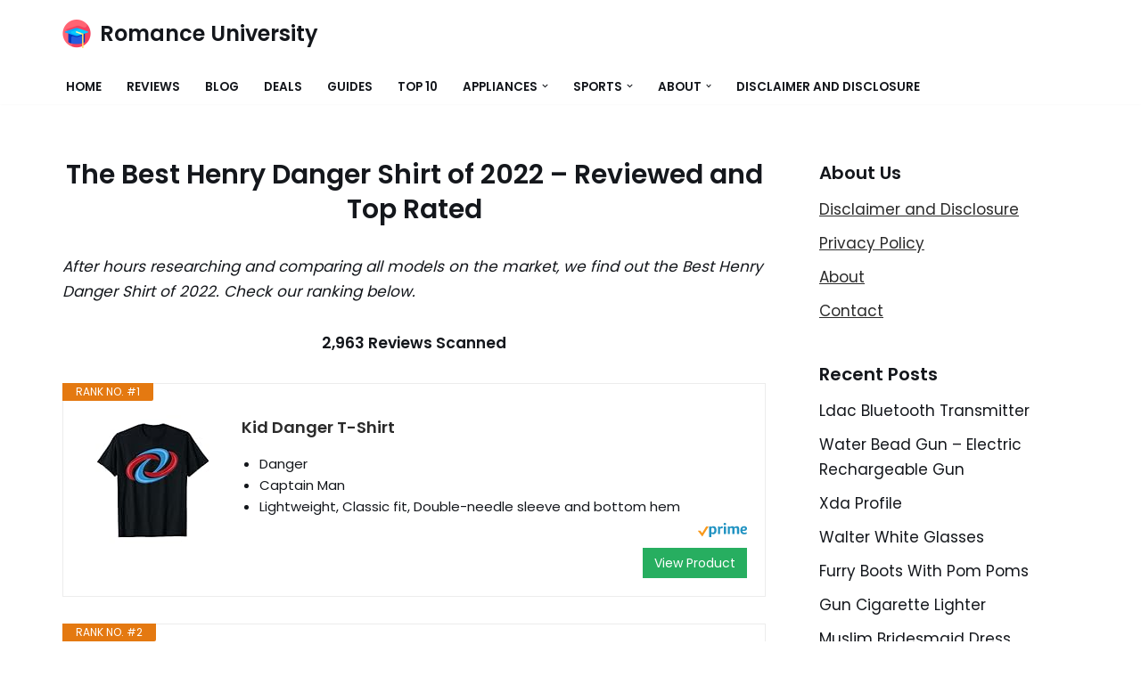

--- FILE ---
content_type: text/html; charset=UTF-8
request_url: https://romanceuniversity.org/reviews/henry-danger-shirt/
body_size: 23369
content:
<!DOCTYPE html>
<html dir="ltr" lang="en-US" prefix="og: https://ogp.me/ns#">

<head>
	
	<meta charset="UTF-8">
	<meta name="viewport" content="width=device-width, initial-scale=1, minimum-scale=1">
	<link rel="profile" href="https://gmpg.org/xfn/11">
		<title>10 Best Henry Danger Shirt of January 2026 - REVIEWs and COMPARISONs</title>
<link data-rocket-prefetch href="https://fonts.googleapis.com" rel="dns-prefetch"><link rel="preload" data-rocket-preload as="image" href="https://m.media-amazon.com/images/I/51mTKko75JL._SL160_.jpg" fetchpriority="high">

		<!-- All in One SEO 4.9.3 - aioseo.com -->
	<meta name="description" content="After hours researching and comparing all models on the market, we find out Top 10 Best Henry Danger Shirt of 2026. Check our ranking and reviews below. Are you looking for the Henry Danger Shirt of 2026? Romance University supports to analyzes, compares, reviews from consumer report, our expert community...." />
	<meta name="robots" content="max-image-preview:large" />
	<meta name="author" content="Kane Dane"/>
	<link rel="canonical" href="https://romanceuniversity.org/reviews/henry-danger-shirt/" />
	<meta name="generator" content="All in One SEO (AIOSEO) 4.9.3" />
		<meta property="og:locale" content="en_US" />
		<meta property="og:site_name" content="Romance University -" />
		<meta property="og:type" content="article" />
		<meta property="og:title" content="10 Best Henry Danger Shirt of January 2026 - REVIEWs and COMPARISONs" />
		<meta property="og:description" content="After hours researching and comparing all models on the market, we find out Top 10 Best Henry Danger Shirt of 2026. Check our ranking and reviews below. Are you looking for the Henry Danger Shirt of 2026? Romance University supports to analyzes, compares, reviews from consumer report, our expert community...." />
		<meta property="og:url" content="https://romanceuniversity.org/reviews/henry-danger-shirt/" />
		<meta property="og:image" content="https://romanceuniversity.org/reviews/wp-content/uploads/2021/04/mortarboard.png" />
		<meta property="og:image:secure_url" content="https://romanceuniversity.org/reviews/wp-content/uploads/2021/04/mortarboard.png" />
		<meta property="article:published_time" content="2021-04-04T15:55:09+00:00" />
		<meta property="article:modified_time" content="2021-04-04T15:55:09+00:00" />
		<meta property="article:publisher" content="https://www.facebook.com/RomanceUniver" />
		<meta name="twitter:card" content="summary" />
		<meta name="twitter:site" content="@RomanceUniver" />
		<meta name="twitter:title" content="10 Best Henry Danger Shirt of January 2026 - REVIEWs and COMPARISONs" />
		<meta name="twitter:description" content="After hours researching and comparing all models on the market, we find out Top 10 Best Henry Danger Shirt of 2026. Check our ranking and reviews below. Are you looking for the Henry Danger Shirt of 2026? Romance University supports to analyzes, compares, reviews from consumer report, our expert community...." />
		<meta name="twitter:creator" content="@RomanceUniver" />
		<meta name="twitter:image" content="https://romanceuniversity.org/reviews/wp-content/uploads/2021/04/mortarboard.png" />
		<script type="application/ld+json" class="aioseo-schema">
			{"@context":"https:\/\/schema.org","@graph":[{"@type":"BlogPosting","@id":"https:\/\/romanceuniversity.org\/reviews\/henry-danger-shirt\/#blogposting","name":"10 Best Henry Danger Shirt of January 2026 - REVIEWs and COMPARISONs","headline":"Henry Danger Shirt","author":{"@id":"https:\/\/romanceuniversity.org\/reviews\/author\/kane-dane\/#author"},"publisher":{"@id":"https:\/\/romanceuniversity.org\/reviews\/#organization"},"image":{"@type":"ImageObject","url":"https:\/\/romanceuniversity.org\/reviews\/wp-content\/uploads\/2021\/04\/rulogo.jpeg","width":700,"height":405},"datePublished":"2021-04-04T15:55:09+00:00","dateModified":"2021-04-04T15:55:09+00:00","inLanguage":"en-US","mainEntityOfPage":{"@id":"https:\/\/romanceuniversity.org\/reviews\/henry-danger-shirt\/#webpage"},"isPartOf":{"@id":"https:\/\/romanceuniversity.org\/reviews\/henry-danger-shirt\/#webpage"},"articleSection":"New Releases"},{"@type":"BreadcrumbList","@id":"https:\/\/romanceuniversity.org\/reviews\/henry-danger-shirt\/#breadcrumblist","itemListElement":[{"@type":"ListItem","@id":"https:\/\/romanceuniversity.org\/reviews#listItem","position":1,"name":"Home","item":"https:\/\/romanceuniversity.org\/reviews","nextItem":{"@type":"ListItem","@id":"https:\/\/romanceuniversity.org\/reviews\/category\/new-releases\/#listItem","name":"New Releases"}},{"@type":"ListItem","@id":"https:\/\/romanceuniversity.org\/reviews\/category\/new-releases\/#listItem","position":2,"name":"New Releases","item":"https:\/\/romanceuniversity.org\/reviews\/category\/new-releases\/","nextItem":{"@type":"ListItem","@id":"https:\/\/romanceuniversity.org\/reviews\/henry-danger-shirt\/#listItem","name":"Henry Danger Shirt"},"previousItem":{"@type":"ListItem","@id":"https:\/\/romanceuniversity.org\/reviews#listItem","name":"Home"}},{"@type":"ListItem","@id":"https:\/\/romanceuniversity.org\/reviews\/henry-danger-shirt\/#listItem","position":3,"name":"Henry Danger Shirt","previousItem":{"@type":"ListItem","@id":"https:\/\/romanceuniversity.org\/reviews\/category\/new-releases\/#listItem","name":"New Releases"}}]},{"@type":"Organization","@id":"https:\/\/romanceuniversity.org\/reviews\/#organization","name":"Reviews - Romance University","url":"https:\/\/romanceuniversity.org\/reviews\/","logo":{"@type":"ImageObject","url":"https:\/\/romanceuniversity.org\/reviews\/wp-content\/uploads\/2020\/12\/web-agency-logo-3.png","@id":"https:\/\/romanceuniversity.org\/reviews\/henry-danger-shirt\/#organizationLogo","width":200,"height":200},"image":{"@id":"https:\/\/romanceuniversity.org\/reviews\/henry-danger-shirt\/#organizationLogo"},"sameAs":["https:\/\/www.facebook.com\/RomanceUniver","https:\/\/twitter.com\/RomanceUniver","https:\/\/www.instagram.com\/explore\/tags\/RomanceUniver\/","https:\/\/www.pinterest.com\/RomanceUniver\/"]},{"@type":"Person","@id":"https:\/\/romanceuniversity.org\/reviews\/author\/kane-dane\/#author","url":"https:\/\/romanceuniversity.org\/reviews\/author\/kane-dane\/","name":"Kane Dane","image":{"@type":"ImageObject","@id":"https:\/\/romanceuniversity.org\/reviews\/henry-danger-shirt\/#authorImage","url":"https:\/\/secure.gravatar.com\/avatar\/77f36eeab64db700a5b21f9fcf3dbff1682be7e6f36faa1c15b72c65ffd7d988?s=96&d=mm&r=g","width":96,"height":96,"caption":"Kane Dane"}},{"@type":"WebPage","@id":"https:\/\/romanceuniversity.org\/reviews\/henry-danger-shirt\/#webpage","url":"https:\/\/romanceuniversity.org\/reviews\/henry-danger-shirt\/","name":"10 Best Henry Danger Shirt of January 2026 - REVIEWs and COMPARISONs","description":"After hours researching and comparing all models on the market, we find out Top 10 Best Henry Danger Shirt of 2026. Check our ranking and reviews below. Are you looking for the Henry Danger Shirt of 2026? Romance University supports to analyzes, compares, reviews from consumer report, our expert community....","inLanguage":"en-US","isPartOf":{"@id":"https:\/\/romanceuniversity.org\/reviews\/#website"},"breadcrumb":{"@id":"https:\/\/romanceuniversity.org\/reviews\/henry-danger-shirt\/#breadcrumblist"},"author":{"@id":"https:\/\/romanceuniversity.org\/reviews\/author\/kane-dane\/#author"},"creator":{"@id":"https:\/\/romanceuniversity.org\/reviews\/author\/kane-dane\/#author"},"image":{"@type":"ImageObject","url":"https:\/\/romanceuniversity.org\/reviews\/wp-content\/uploads\/2021\/04\/rulogo.jpeg","@id":"https:\/\/romanceuniversity.org\/reviews\/henry-danger-shirt\/#mainImage","width":700,"height":405},"primaryImageOfPage":{"@id":"https:\/\/romanceuniversity.org\/reviews\/henry-danger-shirt\/#mainImage"},"datePublished":"2021-04-04T15:55:09+00:00","dateModified":"2021-04-04T15:55:09+00:00"},{"@type":"WebSite","@id":"https:\/\/romanceuniversity.org\/reviews\/#website","url":"https:\/\/romanceuniversity.org\/reviews\/","name":"Romance University","inLanguage":"en-US","publisher":{"@id":"https:\/\/romanceuniversity.org\/reviews\/#organization"}}]}
		</script>
		<!-- All in One SEO -->

<link rel='dns-prefetch' href='//fonts.googleapis.com' />
<link rel="alternate" type="application/rss+xml" title="Romance University &raquo; Feed" href="https://romanceuniversity.org/reviews/feed/" />
<link rel="alternate" type="application/rss+xml" title="Romance University &raquo; Comments Feed" href="https://romanceuniversity.org/reviews/comments/feed/" />
<link rel="alternate" type="application/rss+xml" title="Romance University &raquo; Henry Danger Shirt Comments Feed" href="https://romanceuniversity.org/reviews/henry-danger-shirt/feed/" />
<link rel="alternate" title="oEmbed (JSON)" type="application/json+oembed" href="https://romanceuniversity.org/reviews/wp-json/oembed/1.0/embed?url=https%3A%2F%2Fromanceuniversity.org%2Freviews%2Fhenry-danger-shirt%2F" />
<link rel="alternate" title="oEmbed (XML)" type="text/xml+oembed" href="https://romanceuniversity.org/reviews/wp-json/oembed/1.0/embed?url=https%3A%2F%2Fromanceuniversity.org%2Freviews%2Fhenry-danger-shirt%2F&#038;format=xml" />
<style id='wp-img-auto-sizes-contain-inline-css'>
img:is([sizes=auto i],[sizes^="auto," i]){contain-intrinsic-size:3000px 1500px}
/*# sourceURL=wp-img-auto-sizes-contain-inline-css */
</style>
<style id='wp-emoji-styles-inline-css'>

	img.wp-smiley, img.emoji {
		display: inline !important;
		border: none !important;
		box-shadow: none !important;
		height: 1em !important;
		width: 1em !important;
		margin: 0 0.07em !important;
		vertical-align: -0.1em !important;
		background: none !important;
		padding: 0 !important;
	}
/*# sourceURL=wp-emoji-styles-inline-css */
</style>
<link rel='stylesheet' id='wp-block-library-css' href='https://romanceuniversity.org/reviews/wp-includes/css/dist/block-library/style.min.css?ver=6.9' media='all' />
<style id='classic-theme-styles-inline-css'>
/*! This file is auto-generated */
.wp-block-button__link{color:#fff;background-color:#32373c;border-radius:9999px;box-shadow:none;text-decoration:none;padding:calc(.667em + 2px) calc(1.333em + 2px);font-size:1.125em}.wp-block-file__button{background:#32373c;color:#fff;text-decoration:none}
/*# sourceURL=/wp-includes/css/classic-themes.min.css */
</style>
<link rel='stylesheet' id='aioseo/css/src/vue/standalone/blocks/table-of-contents/global.scss-css' href='https://romanceuniversity.org/reviews/wp-content/plugins/all-in-one-seo-pack/dist/Lite/assets/css/table-of-contents/global.e90f6d47.css?ver=4.9.3' media='all' />
<style id='global-styles-inline-css'>
:root{--wp--preset--aspect-ratio--square: 1;--wp--preset--aspect-ratio--4-3: 4/3;--wp--preset--aspect-ratio--3-4: 3/4;--wp--preset--aspect-ratio--3-2: 3/2;--wp--preset--aspect-ratio--2-3: 2/3;--wp--preset--aspect-ratio--16-9: 16/9;--wp--preset--aspect-ratio--9-16: 9/16;--wp--preset--color--black: #000000;--wp--preset--color--cyan-bluish-gray: #abb8c3;--wp--preset--color--white: #ffffff;--wp--preset--color--pale-pink: #f78da7;--wp--preset--color--vivid-red: #cf2e2e;--wp--preset--color--luminous-vivid-orange: #ff6900;--wp--preset--color--luminous-vivid-amber: #fcb900;--wp--preset--color--light-green-cyan: #7bdcb5;--wp--preset--color--vivid-green-cyan: #00d084;--wp--preset--color--pale-cyan-blue: #8ed1fc;--wp--preset--color--vivid-cyan-blue: #0693e3;--wp--preset--color--vivid-purple: #9b51e0;--wp--preset--color--neve-link-color: var(--nv-primary-accent);--wp--preset--color--neve-link-hover-color: var(--nv-secondary-accent);--wp--preset--color--nv-site-bg: var(--nv-site-bg);--wp--preset--color--nv-light-bg: var(--nv-light-bg);--wp--preset--color--nv-dark-bg: var(--nv-dark-bg);--wp--preset--color--neve-text-color: var(--nv-text-color);--wp--preset--color--nv-text-dark-bg: var(--nv-text-dark-bg);--wp--preset--color--nv-c-1: var(--nv-c-1);--wp--preset--color--nv-c-2: var(--nv-c-2);--wp--preset--gradient--vivid-cyan-blue-to-vivid-purple: linear-gradient(135deg,rgb(6,147,227) 0%,rgb(155,81,224) 100%);--wp--preset--gradient--light-green-cyan-to-vivid-green-cyan: linear-gradient(135deg,rgb(122,220,180) 0%,rgb(0,208,130) 100%);--wp--preset--gradient--luminous-vivid-amber-to-luminous-vivid-orange: linear-gradient(135deg,rgb(252,185,0) 0%,rgb(255,105,0) 100%);--wp--preset--gradient--luminous-vivid-orange-to-vivid-red: linear-gradient(135deg,rgb(255,105,0) 0%,rgb(207,46,46) 100%);--wp--preset--gradient--very-light-gray-to-cyan-bluish-gray: linear-gradient(135deg,rgb(238,238,238) 0%,rgb(169,184,195) 100%);--wp--preset--gradient--cool-to-warm-spectrum: linear-gradient(135deg,rgb(74,234,220) 0%,rgb(151,120,209) 20%,rgb(207,42,186) 40%,rgb(238,44,130) 60%,rgb(251,105,98) 80%,rgb(254,248,76) 100%);--wp--preset--gradient--blush-light-purple: linear-gradient(135deg,rgb(255,206,236) 0%,rgb(152,150,240) 100%);--wp--preset--gradient--blush-bordeaux: linear-gradient(135deg,rgb(254,205,165) 0%,rgb(254,45,45) 50%,rgb(107,0,62) 100%);--wp--preset--gradient--luminous-dusk: linear-gradient(135deg,rgb(255,203,112) 0%,rgb(199,81,192) 50%,rgb(65,88,208) 100%);--wp--preset--gradient--pale-ocean: linear-gradient(135deg,rgb(255,245,203) 0%,rgb(182,227,212) 50%,rgb(51,167,181) 100%);--wp--preset--gradient--electric-grass: linear-gradient(135deg,rgb(202,248,128) 0%,rgb(113,206,126) 100%);--wp--preset--gradient--midnight: linear-gradient(135deg,rgb(2,3,129) 0%,rgb(40,116,252) 100%);--wp--preset--font-size--small: 13px;--wp--preset--font-size--medium: 20px;--wp--preset--font-size--large: 36px;--wp--preset--font-size--x-large: 42px;--wp--preset--spacing--20: 0.44rem;--wp--preset--spacing--30: 0.67rem;--wp--preset--spacing--40: 1rem;--wp--preset--spacing--50: 1.5rem;--wp--preset--spacing--60: 2.25rem;--wp--preset--spacing--70: 3.38rem;--wp--preset--spacing--80: 5.06rem;--wp--preset--shadow--natural: 6px 6px 9px rgba(0, 0, 0, 0.2);--wp--preset--shadow--deep: 12px 12px 50px rgba(0, 0, 0, 0.4);--wp--preset--shadow--sharp: 6px 6px 0px rgba(0, 0, 0, 0.2);--wp--preset--shadow--outlined: 6px 6px 0px -3px rgb(255, 255, 255), 6px 6px rgb(0, 0, 0);--wp--preset--shadow--crisp: 6px 6px 0px rgb(0, 0, 0);}:where(.is-layout-flex){gap: 0.5em;}:where(.is-layout-grid){gap: 0.5em;}body .is-layout-flex{display: flex;}.is-layout-flex{flex-wrap: wrap;align-items: center;}.is-layout-flex > :is(*, div){margin: 0;}body .is-layout-grid{display: grid;}.is-layout-grid > :is(*, div){margin: 0;}:where(.wp-block-columns.is-layout-flex){gap: 2em;}:where(.wp-block-columns.is-layout-grid){gap: 2em;}:where(.wp-block-post-template.is-layout-flex){gap: 1.25em;}:where(.wp-block-post-template.is-layout-grid){gap: 1.25em;}.has-black-color{color: var(--wp--preset--color--black) !important;}.has-cyan-bluish-gray-color{color: var(--wp--preset--color--cyan-bluish-gray) !important;}.has-white-color{color: var(--wp--preset--color--white) !important;}.has-pale-pink-color{color: var(--wp--preset--color--pale-pink) !important;}.has-vivid-red-color{color: var(--wp--preset--color--vivid-red) !important;}.has-luminous-vivid-orange-color{color: var(--wp--preset--color--luminous-vivid-orange) !important;}.has-luminous-vivid-amber-color{color: var(--wp--preset--color--luminous-vivid-amber) !important;}.has-light-green-cyan-color{color: var(--wp--preset--color--light-green-cyan) !important;}.has-vivid-green-cyan-color{color: var(--wp--preset--color--vivid-green-cyan) !important;}.has-pale-cyan-blue-color{color: var(--wp--preset--color--pale-cyan-blue) !important;}.has-vivid-cyan-blue-color{color: var(--wp--preset--color--vivid-cyan-blue) !important;}.has-vivid-purple-color{color: var(--wp--preset--color--vivid-purple) !important;}.has-neve-link-color-color{color: var(--wp--preset--color--neve-link-color) !important;}.has-neve-link-hover-color-color{color: var(--wp--preset--color--neve-link-hover-color) !important;}.has-nv-site-bg-color{color: var(--wp--preset--color--nv-site-bg) !important;}.has-nv-light-bg-color{color: var(--wp--preset--color--nv-light-bg) !important;}.has-nv-dark-bg-color{color: var(--wp--preset--color--nv-dark-bg) !important;}.has-neve-text-color-color{color: var(--wp--preset--color--neve-text-color) !important;}.has-nv-text-dark-bg-color{color: var(--wp--preset--color--nv-text-dark-bg) !important;}.has-nv-c-1-color{color: var(--wp--preset--color--nv-c-1) !important;}.has-nv-c-2-color{color: var(--wp--preset--color--nv-c-2) !important;}.has-black-background-color{background-color: var(--wp--preset--color--black) !important;}.has-cyan-bluish-gray-background-color{background-color: var(--wp--preset--color--cyan-bluish-gray) !important;}.has-white-background-color{background-color: var(--wp--preset--color--white) !important;}.has-pale-pink-background-color{background-color: var(--wp--preset--color--pale-pink) !important;}.has-vivid-red-background-color{background-color: var(--wp--preset--color--vivid-red) !important;}.has-luminous-vivid-orange-background-color{background-color: var(--wp--preset--color--luminous-vivid-orange) !important;}.has-luminous-vivid-amber-background-color{background-color: var(--wp--preset--color--luminous-vivid-amber) !important;}.has-light-green-cyan-background-color{background-color: var(--wp--preset--color--light-green-cyan) !important;}.has-vivid-green-cyan-background-color{background-color: var(--wp--preset--color--vivid-green-cyan) !important;}.has-pale-cyan-blue-background-color{background-color: var(--wp--preset--color--pale-cyan-blue) !important;}.has-vivid-cyan-blue-background-color{background-color: var(--wp--preset--color--vivid-cyan-blue) !important;}.has-vivid-purple-background-color{background-color: var(--wp--preset--color--vivid-purple) !important;}.has-neve-link-color-background-color{background-color: var(--wp--preset--color--neve-link-color) !important;}.has-neve-link-hover-color-background-color{background-color: var(--wp--preset--color--neve-link-hover-color) !important;}.has-nv-site-bg-background-color{background-color: var(--wp--preset--color--nv-site-bg) !important;}.has-nv-light-bg-background-color{background-color: var(--wp--preset--color--nv-light-bg) !important;}.has-nv-dark-bg-background-color{background-color: var(--wp--preset--color--nv-dark-bg) !important;}.has-neve-text-color-background-color{background-color: var(--wp--preset--color--neve-text-color) !important;}.has-nv-text-dark-bg-background-color{background-color: var(--wp--preset--color--nv-text-dark-bg) !important;}.has-nv-c-1-background-color{background-color: var(--wp--preset--color--nv-c-1) !important;}.has-nv-c-2-background-color{background-color: var(--wp--preset--color--nv-c-2) !important;}.has-black-border-color{border-color: var(--wp--preset--color--black) !important;}.has-cyan-bluish-gray-border-color{border-color: var(--wp--preset--color--cyan-bluish-gray) !important;}.has-white-border-color{border-color: var(--wp--preset--color--white) !important;}.has-pale-pink-border-color{border-color: var(--wp--preset--color--pale-pink) !important;}.has-vivid-red-border-color{border-color: var(--wp--preset--color--vivid-red) !important;}.has-luminous-vivid-orange-border-color{border-color: var(--wp--preset--color--luminous-vivid-orange) !important;}.has-luminous-vivid-amber-border-color{border-color: var(--wp--preset--color--luminous-vivid-amber) !important;}.has-light-green-cyan-border-color{border-color: var(--wp--preset--color--light-green-cyan) !important;}.has-vivid-green-cyan-border-color{border-color: var(--wp--preset--color--vivid-green-cyan) !important;}.has-pale-cyan-blue-border-color{border-color: var(--wp--preset--color--pale-cyan-blue) !important;}.has-vivid-cyan-blue-border-color{border-color: var(--wp--preset--color--vivid-cyan-blue) !important;}.has-vivid-purple-border-color{border-color: var(--wp--preset--color--vivid-purple) !important;}.has-neve-link-color-border-color{border-color: var(--wp--preset--color--neve-link-color) !important;}.has-neve-link-hover-color-border-color{border-color: var(--wp--preset--color--neve-link-hover-color) !important;}.has-nv-site-bg-border-color{border-color: var(--wp--preset--color--nv-site-bg) !important;}.has-nv-light-bg-border-color{border-color: var(--wp--preset--color--nv-light-bg) !important;}.has-nv-dark-bg-border-color{border-color: var(--wp--preset--color--nv-dark-bg) !important;}.has-neve-text-color-border-color{border-color: var(--wp--preset--color--neve-text-color) !important;}.has-nv-text-dark-bg-border-color{border-color: var(--wp--preset--color--nv-text-dark-bg) !important;}.has-nv-c-1-border-color{border-color: var(--wp--preset--color--nv-c-1) !important;}.has-nv-c-2-border-color{border-color: var(--wp--preset--color--nv-c-2) !important;}.has-vivid-cyan-blue-to-vivid-purple-gradient-background{background: var(--wp--preset--gradient--vivid-cyan-blue-to-vivid-purple) !important;}.has-light-green-cyan-to-vivid-green-cyan-gradient-background{background: var(--wp--preset--gradient--light-green-cyan-to-vivid-green-cyan) !important;}.has-luminous-vivid-amber-to-luminous-vivid-orange-gradient-background{background: var(--wp--preset--gradient--luminous-vivid-amber-to-luminous-vivid-orange) !important;}.has-luminous-vivid-orange-to-vivid-red-gradient-background{background: var(--wp--preset--gradient--luminous-vivid-orange-to-vivid-red) !important;}.has-very-light-gray-to-cyan-bluish-gray-gradient-background{background: var(--wp--preset--gradient--very-light-gray-to-cyan-bluish-gray) !important;}.has-cool-to-warm-spectrum-gradient-background{background: var(--wp--preset--gradient--cool-to-warm-spectrum) !important;}.has-blush-light-purple-gradient-background{background: var(--wp--preset--gradient--blush-light-purple) !important;}.has-blush-bordeaux-gradient-background{background: var(--wp--preset--gradient--blush-bordeaux) !important;}.has-luminous-dusk-gradient-background{background: var(--wp--preset--gradient--luminous-dusk) !important;}.has-pale-ocean-gradient-background{background: var(--wp--preset--gradient--pale-ocean) !important;}.has-electric-grass-gradient-background{background: var(--wp--preset--gradient--electric-grass) !important;}.has-midnight-gradient-background{background: var(--wp--preset--gradient--midnight) !important;}.has-small-font-size{font-size: var(--wp--preset--font-size--small) !important;}.has-medium-font-size{font-size: var(--wp--preset--font-size--medium) !important;}.has-large-font-size{font-size: var(--wp--preset--font-size--large) !important;}.has-x-large-font-size{font-size: var(--wp--preset--font-size--x-large) !important;}
:where(.wp-block-post-template.is-layout-flex){gap: 1.25em;}:where(.wp-block-post-template.is-layout-grid){gap: 1.25em;}
:where(.wp-block-term-template.is-layout-flex){gap: 1.25em;}:where(.wp-block-term-template.is-layout-grid){gap: 1.25em;}
:where(.wp-block-columns.is-layout-flex){gap: 2em;}:where(.wp-block-columns.is-layout-grid){gap: 2em;}
:root :where(.wp-block-pullquote){font-size: 1.5em;line-height: 1.6;}
/*# sourceURL=global-styles-inline-css */
</style>
<link rel='stylesheet' id='c4wp-public-css' href='https://romanceuniversity.org/reviews/wp-content/plugins/wp-captcha//assets/css/c4wp-public.css?ver=6.9' media='all' />
<link rel='stylesheet' id='neve-style-css' href='https://romanceuniversity.org/reviews/wp-content/themes/neve/style-main-new.min.css?ver=4.2.1' media='all' />
<style id='neve-style-inline-css'>
.is-menu-sidebar .header-menu-sidebar { visibility: visible; }.is-menu-sidebar.menu_sidebar_slide_left .header-menu-sidebar { transform: translate3d(0, 0, 0); left: 0; }.is-menu-sidebar.menu_sidebar_slide_right .header-menu-sidebar { transform: translate3d(0, 0, 0); right: 0; }.is-menu-sidebar.menu_sidebar_pull_right .header-menu-sidebar, .is-menu-sidebar.menu_sidebar_pull_left .header-menu-sidebar { transform: translateX(0); }.is-menu-sidebar.menu_sidebar_dropdown .header-menu-sidebar { height: auto; }.is-menu-sidebar.menu_sidebar_dropdown .header-menu-sidebar-inner { max-height: 400px; padding: 20px 0; }.is-menu-sidebar.menu_sidebar_full_canvas .header-menu-sidebar { opacity: 1; }.header-menu-sidebar .menu-item-nav-search:not(.floating) { pointer-events: none; }.header-menu-sidebar .menu-item-nav-search .is-menu-sidebar { pointer-events: unset; }@media screen and (max-width: 960px) { .builder-item.cr .item--inner { --textalign: center; --justify: center; } }
.nv-meta-list li.meta:not(:last-child):after { content:"/" }.nv-meta-list .no-mobile{
			display:none;
		}.nv-meta-list li.last::after{
			content: ""!important;
		}@media (min-width: 769px) {
			.nv-meta-list .no-mobile {
				display: inline-block;
			}
			.nv-meta-list li.last:not(:last-child)::after {
		 		content: "/" !important;
			}
		}
 :root{ --container: 748px;--postwidth:100%; --primarybtnbg: var(--nv-secondary-accent); --secondarybtnbg: var(--nv-primary-accent); --primarybtnhoverbg: var(--nv-secondary-accent); --secondarybtnhoverbg: var(--nv-primary-accent); --primarybtncolor: var(--nv-text-color); --secondarybtncolor: var(--nv-text-dark-bg); --primarybtnhovercolor: var(--nv-text-color); --secondarybtnhovercolor: var(--nv-text-dark-bg);--primarybtnborderradius:0;--secondarybtnborderradius:0;--btnpadding:16px 35px;--primarybtnpadding:16px 35px;--secondarybtnpadding:16px 35px; --btnfs: 14px; --bodyfontfamily: Poppins; --bodyfontsize: 15px; --bodylineheight: 1.6; --bodyletterspacing: 0px; --bodyfontweight: 400; --bodytexttransform: none; --headingsfontfamily: Poppins; --h1fontsize: 30px; --h1fontweight: 600; --h1lineheight: 1.2em; --h1letterspacing: 0px; --h1texttransform: none; --h2fontsize: 25px; --h2fontweight: 600; --h2lineheight: 1.3em; --h2letterspacing: 0px; --h2texttransform: none; --h3fontsize: 20px; --h3fontweight: 600; --h3lineheight: 1.3em; --h3letterspacing: 0px; --h3texttransform: none; --h4fontsize: 16px; --h4fontweight: 600; --h4lineheight: 1.3em; --h4letterspacing: 0px; --h4texttransform: none; --h5fontsize: 14px; --h5fontweight: 600; --h5lineheight: 1.3em; --h5letterspacing: 0px; --h5texttransform: none; --h6fontsize: 14px; --h6fontweight: 600; --h6lineheight: 1.3em; --h6letterspacing: 0px; --h6texttransform: none;--formfieldborderwidth:2px;--formfieldborderradius:3px; --formfieldbgcolor: var(--nv-site-bg); --formfieldbordercolor: #dddddd; --formfieldcolor: var(--nv-text-color);--formfieldpadding:10px 12px; } .nv-index-posts{ --borderradius:0px; } .has-neve-button-color-color{ color: var(--nv-secondary-accent)!important; } .has-neve-button-color-background-color{ background-color: var(--nv-secondary-accent)!important; } .single-post-container .alignfull > [class*="__inner-container"], .single-post-container .alignwide > [class*="__inner-container"]{ max-width:718px } .nv-meta-list{ --avatarsize: 20px; } .single .nv-meta-list{ --avatarsize: 20px; } .nv-post-cover{ --height: 250px;--padding:40px 15px;--justify: flex-start; --textalign: left; --valign: center; } .nv-post-cover .nv-title-meta-wrap, .nv-page-title-wrap, .entry-header{ --textalign: left; } .nv-is-boxed.nv-title-meta-wrap{ --padding:40px 15px; --bgcolor: var(--nv-dark-bg); } .nv-overlay{ --opacity: 50; --blendmode: normal; } .nv-is-boxed.nv-comments-wrap{ --padding:20px; } .nv-is-boxed.comment-respond{ --padding:20px; } .single:not(.single-product), .page{ --c-vspace:0 0 0 0;; } .scroll-to-top{ --color: var(--nv-text-dark-bg);--padding:8px 10px; --borderradius: 3px; --bgcolor: var(--nv-primary-accent); --hovercolor: var(--nv-text-dark-bg); --hoverbgcolor: var(--nv-primary-accent);--size:16px; } .global-styled{ --bgcolor: var(--nv-site-bg); } .header-top{ --rowbcolor: var(--nv-light-bg); --color: var(--nv-text-color); --bgcolor: #f0f0f0; } .header-main{ --rowbcolor: var(--nv-light-bg); --color: var(--nv-text-color); --bgcolor: var(--nv-site-bg); } .header-bottom{ --rowbcolor: var(--nv-light-bg); --color: var(--nv-text-color); --bgcolor: #ffffff; } .header-menu-sidebar-bg{ --justify: flex-start; --textalign: left;--flexg: 1;--wrapdropdownwidth: auto; --color: var(--nv-text-color); --bgcolor: var(--nv-site-bg); } .header-menu-sidebar{ width: 360px; } .builder-item--logo{ --maxwidth: 32px; --fs: 24px;--padding:10px 0;--margin:0; --textalign: center;--justify: center; } .builder-item--nav-icon,.header-menu-sidebar .close-sidebar-panel .navbar-toggle{ --borderradius:3px;--borderwidth:1px; } .builder-item--nav-icon{ --label-margin:0 5px 0 0;;--padding:10px 15px;--margin:0; } .builder-item--primary-menu{ --color: var(--nv-text-color); --hovercolor: var(--nv-secondary-accent); --hovertextcolor: var(--nv-text-color); --activecolor: var(--nv-text-color); --spacing: 20px; --height: 25px;--padding:0;--margin:0; --fontsize: 1em; --lineheight: 1.6; --letterspacing: 0px; --fontweight: 600; --texttransform: uppercase; --iconsize: 1em; } .hfg-is-group.has-primary-menu .inherit-ff{ --inheritedfw: 600; } .footer-top-inner .row{ grid-template-columns:1fr 1fr 1fr; --valign: flex-start; } .footer-top{ --rowbcolor: var(--nv-light-bg); --color: var(--nv-text-color); --bgcolor: #ffffff; } .footer-main-inner .row{ grid-template-columns:1fr 1fr 1fr; --valign: flex-start; } .footer-main{ --rowbcolor: var(--nv-light-bg); --color: var(--nv-text-color); --bgcolor: var(--nv-site-bg); } .footer-bottom-inner .row{ grid-template-columns:1fr 1fr 1fr; --valign: flex-start; } .footer-bottom{ --rowbcolor: var(--nv-light-bg); --color: var(--nv-text-dark-bg); --bgcolor: var(--nv-dark-bg); } .builder-item--footer-one-widgets{ --padding:0;--margin:0; --textalign: left;--justify: flex-start; } @media(min-width: 576px){ :root{ --container: 992px;--postwidth:100%;--btnpadding:16px 35px;--primarybtnpadding:16px 35px;--secondarybtnpadding:16px 35px; --btnfs: 14px; --bodyfontsize: 16px; --bodylineheight: 1.6; --bodyletterspacing: 0px; --h1fontsize: 30px; --h1lineheight: 1.3em; --h1letterspacing: 0px; --h2fontsize: 25px; --h2lineheight: 1.3em; --h2letterspacing: 0px; --h3fontsize: 20px; --h3lineheight: 1.3em; --h3letterspacing: 0px; --h4fontsize: 16px; --h4lineheight: 1.3em; --h4letterspacing: 0px; --h5fontsize: 14px; --h5lineheight: 1.3em; --h5letterspacing: 0px; --h6fontsize: 14px; --h6lineheight: 1.3em; --h6letterspacing: 0px; } .single-post-container .alignfull > [class*="__inner-container"], .single-post-container .alignwide > [class*="__inner-container"]{ max-width:962px } .nv-meta-list{ --avatarsize: 20px; } .single .nv-meta-list{ --avatarsize: 20px; } .nv-post-cover{ --height: 320px;--padding:60px 30px;--justify: flex-start; --textalign: left; --valign: center; } .nv-post-cover .nv-title-meta-wrap, .nv-page-title-wrap, .entry-header{ --textalign: left; } .nv-is-boxed.nv-title-meta-wrap{ --padding:60px 30px; } .nv-is-boxed.nv-comments-wrap{ --padding:30px; } .nv-is-boxed.comment-respond{ --padding:30px; } .single:not(.single-product), .page{ --c-vspace:0 0 0 0;; } .scroll-to-top{ --padding:8px 10px;--size:16px; } .header-menu-sidebar-bg{ --justify: flex-start; --textalign: left;--flexg: 1;--wrapdropdownwidth: auto; } .header-menu-sidebar{ width: 360px; } .builder-item--logo{ --maxwidth: 32px; --fs: 24px;--padding:10px 0;--margin:0; --textalign: center;--justify: center; } .builder-item--nav-icon{ --label-margin:0 5px 0 0;;--padding:10px 15px;--margin:0; } .builder-item--primary-menu{ --spacing: 20px; --height: 25px;--padding:0;--margin:0; --fontsize: 1em; --lineheight: 1.6; --letterspacing: 0px; --iconsize: 1em; } .builder-item--footer-one-widgets{ --padding:0;--margin:0; --textalign: left;--justify: flex-start; } }@media(min-width: 960px){ :root{ --container: 1170px;--postwidth:100%;--btnpadding:16px 35px;--primarybtnpadding:16px 35px;--secondarybtnpadding:16px 35px; --btnfs: 16px; --bodyfontsize: 17px; --bodylineheight: 1.7; --bodyletterspacing: 0px; --h1fontsize: 30px; --h1lineheight: 1.3em; --h1letterspacing: 0px; --h2fontsize: 25px; --h2lineheight: 1.3em; --h2letterspacing: 0px; --h3fontsize: 24px; --h3lineheight: 1.3em; --h3letterspacing: 0px; --h4fontsize: 20px; --h4lineheight: 1.3em; --h4letterspacing: 0px; --h5fontsize: 16px; --h5lineheight: 1.3em; --h5letterspacing: 0px; --h6fontsize: 16px; --h6lineheight: 1.3em; --h6letterspacing: 0px; } body:not(.single):not(.archive):not(.blog):not(.search):not(.error404) .neve-main > .container .col, body.post-type-archive-course .neve-main > .container .col, body.post-type-archive-llms_membership .neve-main > .container .col{ max-width: 100%; } body:not(.single):not(.archive):not(.blog):not(.search):not(.error404) .nv-sidebar-wrap, body.post-type-archive-course .nv-sidebar-wrap, body.post-type-archive-llms_membership .nv-sidebar-wrap{ max-width: 0%; } .neve-main > .archive-container .nv-index-posts.col{ max-width: 100%; } .neve-main > .archive-container .nv-sidebar-wrap{ max-width: 0%; } .neve-main > .single-post-container .nv-single-post-wrap.col{ max-width: 70%; } .single-post-container .alignfull > [class*="__inner-container"], .single-post-container .alignwide > [class*="__inner-container"]{ max-width:789px } .container-fluid.single-post-container .alignfull > [class*="__inner-container"], .container-fluid.single-post-container .alignwide > [class*="__inner-container"]{ max-width:calc(70% + 15px) } .neve-main > .single-post-container .nv-sidebar-wrap{ max-width: 30%; } .nv-meta-list{ --avatarsize: 20px; } .single .nv-meta-list{ --avatarsize: 20px; } .nv-post-cover{ --height: 400px;--padding:60px 40px;--justify: flex-start; --textalign: left; --valign: center; } .nv-post-cover .nv-title-meta-wrap, .nv-page-title-wrap, .entry-header{ --textalign: left; } .nv-is-boxed.nv-title-meta-wrap{ --padding:60px 40px; } .nv-is-boxed.nv-comments-wrap{ --padding:40px; } .nv-is-boxed.comment-respond{ --padding:40px; } .single:not(.single-product), .page{ --c-vspace:0 0 0 0;; } .scroll-to-top{ --padding:8px 10px;--size:16px; } .header-menu-sidebar-bg{ --justify: flex-start; --textalign: left;--flexg: 1;--wrapdropdownwidth: auto; } .header-menu-sidebar{ width: 360px; } .builder-item--logo{ --maxwidth: 32px; --fs: 24px;--padding:10px 0;--margin:0; --textalign: center;--justify: center; } .builder-item--nav-icon{ --label-margin:0 5px 0 0;;--padding:10px 15px;--margin:0; } .builder-item--primary-menu{ --spacing: 20px; --height: 25px;--padding:0;--margin:0; --fontsize: 0.8em; --lineheight: 1.6; --letterspacing: 0px; --iconsize: 0.8em; } .builder-item--footer-one-widgets{ --padding:0;--margin:0; --textalign: left;--justify: flex-start; } }.nv-content-wrap .elementor a:not(.button):not(.wp-block-file__button){ text-decoration: none; }.scroll-to-top {right: 20px; border: none; position: fixed; bottom: 30px; display: none; opacity: 0; visibility: hidden; transition: opacity 0.3s ease-in-out, visibility 0.3s ease-in-out; align-items: center; justify-content: center; z-index: 999; } @supports (-webkit-overflow-scrolling: touch) { .scroll-to-top { bottom: 74px; } } .scroll-to-top.image { background-position: center; } .scroll-to-top .scroll-to-top-image { width: 100%; height: 100%; } .scroll-to-top .scroll-to-top-label { margin: 0; padding: 5px; } .scroll-to-top:hover { text-decoration: none; } .scroll-to-top.scroll-to-top-left {left: 20px; right: unset;} .scroll-to-top.scroll-show-mobile { display: flex; } @media (min-width: 960px) { .scroll-to-top { display: flex; } }.scroll-to-top { color: var(--color); padding: var(--padding); border-radius: var(--borderradius); background: var(--bgcolor); } .scroll-to-top:hover, .scroll-to-top:focus { color: var(--hovercolor); background: var(--hoverbgcolor); } .scroll-to-top-icon, .scroll-to-top.image .scroll-to-top-image { width: var(--size); height: var(--size); } .scroll-to-top-image { background-image: var(--bgimage); background-size: cover; }:root{--nv-primary-accent:#2b2b2b;--nv-secondary-accent:#fcaf3b;--nv-site-bg:#ffffff;--nv-light-bg:#ededed;--nv-dark-bg:#14171c;--nv-text-color:#14171c;--nv-text-dark-bg:#ffffff;--nv-c-1:#77b978;--nv-c-2:#f37262;--nv-fallback-ff:Lucida Sans Unicode, Lucida Grande, sans-serif;}
:root{--e-global-color-nvprimaryaccent:#2b2b2b;--e-global-color-nvsecondaryaccent:#fcaf3b;--e-global-color-nvsitebg:#ffffff;--e-global-color-nvlightbg:#ededed;--e-global-color-nvdarkbg:#14171c;--e-global-color-nvtextcolor:#14171c;--e-global-color-nvtextdarkbg:#ffffff;--e-global-color-nvc1:#77b978;--e-global-color-nvc2:#f37262;}
/*# sourceURL=neve-style-inline-css */
</style>
<link rel='stylesheet' id='aawp-css' href='https://romanceuniversity.org/reviews/wp-content/plugins/aawp/assets/dist/css/main.css?ver=4.2.3' media='all' />
<link rel='stylesheet' id='neve-google-font-poppins-css' href='//fonts.googleapis.com/css?family=Poppins%3A400%2C600&#038;display=swap&#038;ver=4.2.1' media='all' />
<script src="https://romanceuniversity.org/reviews/wp-content/plugins/stop-user-enumeration/frontend/js/frontend.js?ver=1.7.7" id="stop-user-enumeration-js" defer data-wp-strategy="defer" type="a2f84fced08c100c5d705292-text/javascript"></script>
<script src="https://romanceuniversity.org/reviews/wp-includes/js/jquery/jquery.min.js?ver=3.7.1" id="jquery-core-js" type="a2f84fced08c100c5d705292-text/javascript"></script>
<script src="https://romanceuniversity.org/reviews/wp-includes/js/jquery/jquery-migrate.min.js?ver=3.4.1" id="jquery-migrate-js" type="a2f84fced08c100c5d705292-text/javascript"></script>
<script src="https://romanceuniversity.org/reviews/wp-content/plugins/wp-captcha//assets/js/c4wp-public.js?ver=6.9" id="c4wp-public-js" type="a2f84fced08c100c5d705292-text/javascript"></script>
<link rel="https://api.w.org/" href="https://romanceuniversity.org/reviews/wp-json/" /><link rel="alternate" title="JSON" type="application/json" href="https://romanceuniversity.org/reviews/wp-json/wp/v2/posts/22575" /><link rel="EditURI" type="application/rsd+xml" title="RSD" href="https://romanceuniversity.org/reviews/xmlrpc.php?rsd" />
<meta name="generator" content="WordPress 6.9" />
<link rel='shortlink' href='https://romanceuniversity.org/reviews/?p=22575' />
<style type="text/css">.aawp .aawp-tb__row--highlight{background-color:#256aaf;}.aawp .aawp-tb__row--highlight{color:#256aaf;}.aawp .aawp-tb__row--highlight a{color:#256aaf;}</style><meta name="generator" content="Elementor 3.34.1; features: additional_custom_breakpoints; settings: css_print_method-external, google_font-enabled, font_display-auto">
			<style>
				.e-con.e-parent:nth-of-type(n+4):not(.e-lazyloaded):not(.e-no-lazyload),
				.e-con.e-parent:nth-of-type(n+4):not(.e-lazyloaded):not(.e-no-lazyload) * {
					background-image: none !important;
				}
				@media screen and (max-height: 1024px) {
					.e-con.e-parent:nth-of-type(n+3):not(.e-lazyloaded):not(.e-no-lazyload),
					.e-con.e-parent:nth-of-type(n+3):not(.e-lazyloaded):not(.e-no-lazyload) * {
						background-image: none !important;
					}
				}
				@media screen and (max-height: 640px) {
					.e-con.e-parent:nth-of-type(n+2):not(.e-lazyloaded):not(.e-no-lazyload),
					.e-con.e-parent:nth-of-type(n+2):not(.e-lazyloaded):not(.e-no-lazyload) * {
						background-image: none !important;
					}
				}
			</style>
			<link rel="icon" href="https://romanceuniversity.org/reviews/wp-content/uploads/2021/04/apple-icon.png" sizes="32x32" />
<link rel="icon" href="https://romanceuniversity.org/reviews/wp-content/uploads/2021/04/apple-icon.png" sizes="192x192" />
<link rel="apple-touch-icon" href="https://romanceuniversity.org/reviews/wp-content/uploads/2021/04/apple-icon.png" />
<meta name="msapplication-TileImage" content="https://romanceuniversity.org/reviews/wp-content/uploads/2021/04/apple-icon.png" />
		<style id="wp-custom-css">
			/*Icons style */
.icon-style	img{
	 background: var(--nv-secondary-accent);
  padding: 16px;
}

/* Style the field labels */

div.wpforms-container-full .wpforms-form .wpforms-field-label {
    display: block;
    font-weight: 400;
    font-size: 16px;
    float: none;
    line-height: 1.3;
    margin: 0 0 4px 0;
    padding: 0;
  color:white;
}

/* Change the color of the required mark */
div.wpforms-container-full .wpforms-form .wpforms-required-label{color:#fff;}

/* Style the text area */

div.wpforms-container-full .wpforms-form .wpforms-field.wpforms-field-textarea textarea, div.wpforms-container-full .wpforms-form .wpforms-field.wpforms-field-textarea input {
    background-color: white;
    box-sizing: border-box;
    border-radius:0px;
    color: #333;
    -webkit-box-sizing: border-box;
    -moz-box-sizing: border-box;
    display: block;
    float: none;
    font-size: 16px;
    border: none;
    padding: 5px 10px;
    height: 120px;
    width: 100%;
    line-height: 1.3;
}


/* Style the text and email inputs */
div.wpforms-container-full .wpforms-form input[type=text], div.wpforms-container-full .wpforms-form input[type=email]{
	
	 background-color: white;
    box-sizing: border-box;
    border-radius:0px;
    color: #333;
    -webkit-box-sizing: border-box;
    -moz-box-sizing: border-box;
    display: block;
    float: none;
    font-size: 16px;
    border: none;
    padding: 5px 10px;
    height: 60px;
    width: 100%;
    line-height: 1.3;
}

/* Style the submit button */
div.wpforms-container-full .wpforms-form input[type=submit], div.wpforms-container-full .wpforms-form button[type=submit], div.wpforms-container-full .wpforms-form .wpforms-page-button {
		background-color: var(--nv-primary-accent);
    border: none;
    color: #fff;
    font-size: 0.9em;
		text-transform:uppercase;
		font-weight:600;
    padding: 15px 25px;
	
}

div.wpforms-container-full .wpforms-form input[type=submit]:hover, div.wpforms-container-full .wpforms-form input[type=submit]:focus, div.wpforms-container-full .wpforms-form input[type=submit]:active, div.wpforms-container-full .wpforms-form button[type=submit]:hover, div.wpforms-container-full .wpforms-form button[type=submit]:focus, div.wpforms-container-full .wpforms-form button[type=submit]:active, div.wpforms-container-full .wpforms-form .wpforms-page-button:hover, div.wpforms-container-full .wpforms-form .wpforms-page-button:active, div.wpforms-container-full .wpforms-form .wpforms-page-button:focus {
		background-color: var(--nv-secondary-accent);
    border: none;
    color: #121212;
    font-size: 0.9em;
		text-transform: uppercase;
		font-weight:600;
    padding: 15px 25px;
	
}

div.wpforms-container-full .wpforms-form input[type=submit]:hover, div.wpforms-container-full .wpforms-form input[type=submit]:focus, div.wpforms-container-full .wpforms-form input[type=submit]:active, div.wpforms-container-full .wpforms-form button[type=submit]:hover, div.wpforms-container-full .wpforms-form button[type=submit]:focus, div.wpforms-container-full .wpforms-form button[type=submit]:active, div.wpforms-container-full .wpforms-form .wpforms-page-button:hover, div.wpforms-container-full .wpforms-form .wpforms-page-button:active, div.wpforms-container-full .wpforms-form .wpforms-page-button:focus{
  border: none;
}

 .nv-single-page-wrap{
	margin-bottom: 0px;
}

.footer-bottom {
	display: none;
}		</style>
		
	<meta name="generator" content="WP Rocket 3.20.2" data-wpr-features="wpr_preconnect_external_domains wpr_oci wpr_preload_links wpr_desktop" /></head>

<body  class="wp-singular post-template-default single single-post postid-22575 single-format-standard wp-custom-logo wp-theme-neve aawp-custom  nv-blog-default nv-sidebar-right nv-without-title nv-without-featured-image menu_sidebar_slide_left elementor-default elementor-kit-273737" id="neve_body"  >
<div  class="wrapper">
	
	<header class="header"  >
		<a class="neve-skip-link show-on-focus" href="#content">
			Skip to content		</a>
		<div id="header-grid"  class="hfg_header site-header">
	
<nav class="header--row header-main hide-on-mobile hide-on-tablet layout-full-contained nv-navbar header--row"
	data-row-id="main" data-show-on="desktop">

	<div
		class="header--row-inner header-main-inner">
		<div class="container">
			<div
				class="row row--wrapper"
				data-section="hfg_header_layout_main" >
				<div class="hfg-slot left"><div class="builder-item desktop-center"><div class="item--inner builder-item--logo"
		data-section="title_tagline"
		data-item-id="logo">
	
<div class="site-logo">
	<a class="brand" href="https://romanceuniversity.org/reviews/" aria-label="Romance University" rel="home" data-wpel-link="internal"><div class="title-with-logo"><img fetchpriority="high" width="512" height="512" src="https://romanceuniversity.org/reviews/wp-content/uploads/2021/04/mortarboard.png" class="neve-site-logo skip-lazy" alt="" data-variant="logo" decoding="async" /><div class="nv-title-tagline-wrap"><p class="site-title">Romance University</p></div></div></a></div>
	</div>

</div></div><div class="hfg-slot right"></div>							</div>
		</div>
	</div>
</nav>

<div class="header--row header-bottom hide-on-mobile hide-on-tablet layout-full-contained header--row"
	data-row-id="bottom" data-show-on="desktop">

	<div
		class="header--row-inner header-bottom-inner">
		<div class="container">
			<div
				class="row row--wrapper"
				data-section="hfg_header_layout_bottom" >
				<div class="hfg-slot left"><div class="builder-item has-nav"><div class="item--inner builder-item--primary-menu has_menu"
		data-section="header_menu_primary"
		data-item-id="primary-menu">
	<div class="nv-nav-wrap">
	<div role="navigation" class="nav-menu-primary"
			aria-label="Primary Menu">

		<ul id="nv-primary-navigation-bottom" class="primary-menu-ul nav-ul menu-desktop"><li id="menu-item-258" class="menu-item menu-item-type-custom menu-item-object-custom menu-item-258"><div class="wrap"><a href="https://romanceuniversity.org/" data-wpel-link="external" rel="noopener sponsored">Home</a></div></li>
<li id="menu-item-230" class="menu-item menu-item-type-post_type menu-item-object-page menu-item-home menu-item-230"><div class="wrap"><a href="https://romanceuniversity.org/reviews/" data-wpel-link="internal">Reviews</a></div></li>
<li id="menu-item-259" class="menu-item menu-item-type-custom menu-item-object-custom menu-item-259"><div class="wrap"><a href="https://romanceuniversity.org/blog" data-wpel-link="external" rel="noopener sponsored">Blog</a></div></li>
<li id="menu-item-31791" class="menu-item menu-item-type-custom menu-item-object-custom menu-item-31791"><div class="wrap"><a href="https://romanceuniversity.org/deals/" data-wpel-link="external" rel="noopener sponsored">Deals</a></div></li>
<li id="menu-item-45391" class="menu-item menu-item-type-custom menu-item-object-custom menu-item-45391"><div class="wrap"><a href="https://romanceuniversity.org/best/" data-wpel-link="external" rel="noopener sponsored">Guides</a></div></li>
<li id="menu-item-71955" class="menu-item menu-item-type-custom menu-item-object-custom menu-item-71955"><div class="wrap"><a href="https://romanceuniversity.org/top-10/" data-wpel-link="external" rel="noopener sponsored">Top 10</a></div></li>
<li id="menu-item-260" class="menu-item menu-item-type-custom menu-item-object-custom menu-item-has-children menu-item-260"><div class="wrap"><a href="https://romanceuniversity.org/category/appliances/" data-wpel-link="external" rel="noopener sponsored"><span class="menu-item-title-wrap dd-title">Appliances</span></a><div role="button" aria-pressed="false" aria-label="Open Submenu" tabindex="0" class="caret-wrap caret 7" style="margin-left:5px;"><span class="caret"><svg fill="currentColor" aria-label="Dropdown" xmlns="http://www.w3.org/2000/svg" viewBox="0 0 448 512"><path d="M207.029 381.476L12.686 187.132c-9.373-9.373-9.373-24.569 0-33.941l22.667-22.667c9.357-9.357 24.522-9.375 33.901-.04L224 284.505l154.745-154.021c9.379-9.335 24.544-9.317 33.901.04l22.667 22.667c9.373 9.373 9.373 24.569 0 33.941L240.971 381.476c-9.373 9.372-24.569 9.372-33.942 0z"/></svg></span></div></div>
<ul class="sub-menu">
	<li id="menu-item-261" class="menu-item menu-item-type-custom menu-item-object-custom menu-item-261"><div class="wrap"><a href="https://romanceuniversity.org/category/tips/" data-wpel-link="external" rel="noopener sponsored">Tips</a></div></li>
</ul>
</li>
<li id="menu-item-262" class="menu-item menu-item-type-custom menu-item-object-custom menu-item-has-children menu-item-262"><div class="wrap"><a href="https://romanceuniversity.org/category/sports/" data-wpel-link="external" rel="noopener sponsored"><span class="menu-item-title-wrap dd-title">Sports</span></a><div role="button" aria-pressed="false" aria-label="Open Submenu" tabindex="0" class="caret-wrap caret 9" style="margin-left:5px;"><span class="caret"><svg fill="currentColor" aria-label="Dropdown" xmlns="http://www.w3.org/2000/svg" viewBox="0 0 448 512"><path d="M207.029 381.476L12.686 187.132c-9.373-9.373-9.373-24.569 0-33.941l22.667-22.667c9.357-9.357 24.522-9.375 33.901-.04L224 284.505l154.745-154.021c9.379-9.335 24.544-9.317 33.901.04l22.667 22.667c9.373 9.373 9.373 24.569 0 33.941L240.971 381.476c-9.373 9.372-24.569 9.372-33.942 0z"/></svg></span></div></div>
<ul class="sub-menu">
	<li id="menu-item-263" class="menu-item menu-item-type-custom menu-item-object-custom menu-item-263"><div class="wrap"><a href="https://romanceuniversity.org/category/hobbies/" data-wpel-link="external" rel="noopener sponsored">Hobbies</a></div></li>
	<li id="menu-item-264" class="menu-item menu-item-type-custom menu-item-object-custom menu-item-264"><div class="wrap"><a href="https://romanceuniversity.org/category/outdoors/" data-wpel-link="external" rel="noopener sponsored">Outdoors</a></div></li>
</ul>
</li>
<li id="menu-item-265" class="menu-item menu-item-type-custom menu-item-object-custom menu-item-has-children menu-item-265"><div class="wrap"><a href="https://romanceuniversity.org/about-us/" data-wpel-link="external" rel="noopener sponsored"><span class="menu-item-title-wrap dd-title">About</span></a><div role="button" aria-pressed="false" aria-label="Open Submenu" tabindex="0" class="caret-wrap caret 12" style="margin-left:5px;"><span class="caret"><svg fill="currentColor" aria-label="Dropdown" xmlns="http://www.w3.org/2000/svg" viewBox="0 0 448 512"><path d="M207.029 381.476L12.686 187.132c-9.373-9.373-9.373-24.569 0-33.941l22.667-22.667c9.357-9.357 24.522-9.375 33.901-.04L224 284.505l154.745-154.021c9.379-9.335 24.544-9.317 33.901.04l22.667 22.667c9.373 9.373 9.373 24.569 0 33.941L240.971 381.476c-9.373 9.372-24.569 9.372-33.942 0z"/></svg></span></div></div>
<ul class="sub-menu">
	<li id="menu-item-266" class="menu-item menu-item-type-custom menu-item-object-custom menu-item-266"><div class="wrap"><a href="https://romanceuniversity.org/contact/" data-wpel-link="external" rel="noopener sponsored">Contact</a></div></li>
	<li id="menu-item-267" class="menu-item menu-item-type-custom menu-item-object-custom menu-item-267"><div class="wrap"><a href="https://romanceuniversity.org/privacy-policy/" data-wpel-link="external" rel="noopener sponsored">Privacy Policy</a></div></li>
</ul>
</li>
<li id="menu-item-268" class="menu-item menu-item-type-custom menu-item-object-custom menu-item-268"><div class="wrap"><a href="https://romanceuniversity.org/disclaimer-and-disclosure/" data-wpel-link="external" rel="noopener sponsored">Disclaimer and Disclosure</a></div></li>
</ul>	</div>
</div>

	</div>

</div></div><div class="hfg-slot right"></div>							</div>
		</div>
	</div>
</div>


<nav class="header--row header-main hide-on-desktop layout-full-contained nv-navbar header--row"
	data-row-id="main" data-show-on="mobile">

	<div
		class="header--row-inner header-main-inner">
		<div class="container">
			<div
				class="row row--wrapper"
				data-section="hfg_header_layout_main" >
				<div class="hfg-slot left"><div class="builder-item tablet-center mobile-center"><div class="item--inner builder-item--logo"
		data-section="title_tagline"
		data-item-id="logo">
	
<div class="site-logo">
	<a class="brand" href="https://romanceuniversity.org/reviews/" aria-label="Romance University" rel="home" data-wpel-link="internal"><div class="title-with-logo"><img fetchpriority="high" width="512" height="512" src="https://romanceuniversity.org/reviews/wp-content/uploads/2021/04/mortarboard.png" class="neve-site-logo skip-lazy" alt="" data-variant="logo" decoding="async" /><div class="nv-title-tagline-wrap"><p class="site-title">Romance University</p></div></div></a></div>
	</div>

</div></div><div class="hfg-slot right"><div class="builder-item tablet-left mobile-left"><div class="item--inner builder-item--nav-icon"
		data-section="header_menu_icon"
		data-item-id="nav-icon">
	<div class="menu-mobile-toggle item-button navbar-toggle-wrapper">
	<button type="button" class=" navbar-toggle" value="Navigation Menu" aria-label="Navigation Menu " aria-expanded="false" onclick="if (!window.__cfRLUnblockHandlers) return false; if('undefined' !== typeof toggleAriaClick ) { toggleAriaClick() }" data-cf-modified-a2f84fced08c100c5d705292-="">
					<span class="bars">
				<span class="icon-bar"></span>
				<span class="icon-bar"></span>
				<span class="icon-bar"></span>
			</span>
					<span class="screen-reader-text">Navigation Menu</span>
	</button>
</div> <!--.navbar-toggle-wrapper-->


	</div>

</div></div>							</div>
		</div>
	</div>
</nav>

<div
		id="header-menu-sidebar" class="header-menu-sidebar tcb menu-sidebar-panel slide_left hfg-pe"
		data-row-id="sidebar">
	<div id="header-menu-sidebar-bg" class="header-menu-sidebar-bg">
				<div class="close-sidebar-panel navbar-toggle-wrapper">
			<button type="button" class="hamburger is-active  navbar-toggle active" value="Navigation Menu" aria-label="Navigation Menu " aria-expanded="false" onclick="if (!window.__cfRLUnblockHandlers) return false; if('undefined' !== typeof toggleAriaClick ) { toggleAriaClick() }" data-cf-modified-a2f84fced08c100c5d705292-="">
								<span class="bars">
						<span class="icon-bar"></span>
						<span class="icon-bar"></span>
						<span class="icon-bar"></span>
					</span>
								<span class="screen-reader-text">
			Navigation Menu					</span>
			</button>
		</div>
					<div id="header-menu-sidebar-inner" class="header-menu-sidebar-inner tcb ">
						<div class="builder-item has-nav"><div class="item--inner builder-item--primary-menu has_menu"
		data-section="header_menu_primary"
		data-item-id="primary-menu">
	<div class="nv-nav-wrap">
	<div role="navigation" class="nav-menu-primary"
			aria-label="Primary Menu">

		<ul id="nv-primary-navigation-sidebar" class="primary-menu-ul nav-ul menu-mobile"><li class="menu-item menu-item-type-custom menu-item-object-custom menu-item-258"><div class="wrap"><a href="https://romanceuniversity.org/" data-wpel-link="external" rel="noopener sponsored">Home</a></div></li>
<li class="menu-item menu-item-type-post_type menu-item-object-page menu-item-home menu-item-230"><div class="wrap"><a href="https://romanceuniversity.org/reviews/" data-wpel-link="internal">Reviews</a></div></li>
<li class="menu-item menu-item-type-custom menu-item-object-custom menu-item-259"><div class="wrap"><a href="https://romanceuniversity.org/blog" data-wpel-link="external" rel="noopener sponsored">Blog</a></div></li>
<li class="menu-item menu-item-type-custom menu-item-object-custom menu-item-31791"><div class="wrap"><a href="https://romanceuniversity.org/deals/" data-wpel-link="external" rel="noopener sponsored">Deals</a></div></li>
<li class="menu-item menu-item-type-custom menu-item-object-custom menu-item-45391"><div class="wrap"><a href="https://romanceuniversity.org/best/" data-wpel-link="external" rel="noopener sponsored">Guides</a></div></li>
<li class="menu-item menu-item-type-custom menu-item-object-custom menu-item-71955"><div class="wrap"><a href="https://romanceuniversity.org/top-10/" data-wpel-link="external" rel="noopener sponsored">Top 10</a></div></li>
<li class="menu-item menu-item-type-custom menu-item-object-custom menu-item-has-children menu-item-260"><div class="wrap"><a href="https://romanceuniversity.org/category/appliances/" data-wpel-link="external" rel="noopener sponsored"><span class="menu-item-title-wrap dd-title">Appliances</span></a><button tabindex="0" type="button" class="caret-wrap navbar-toggle 7 " style="margin-left:5px;"  aria-label="Toggle Appliances"><span class="caret"><svg fill="currentColor" aria-label="Dropdown" xmlns="http://www.w3.org/2000/svg" viewBox="0 0 448 512"><path d="M207.029 381.476L12.686 187.132c-9.373-9.373-9.373-24.569 0-33.941l22.667-22.667c9.357-9.357 24.522-9.375 33.901-.04L224 284.505l154.745-154.021c9.379-9.335 24.544-9.317 33.901.04l22.667 22.667c9.373 9.373 9.373 24.569 0 33.941L240.971 381.476c-9.373 9.372-24.569 9.372-33.942 0z"/></svg></span></button></div>
<ul class="sub-menu">
	<li class="menu-item menu-item-type-custom menu-item-object-custom menu-item-261"><div class="wrap"><a href="https://romanceuniversity.org/category/tips/" data-wpel-link="external" rel="noopener sponsored">Tips</a></div></li>
</ul>
</li>
<li class="menu-item menu-item-type-custom menu-item-object-custom menu-item-has-children menu-item-262"><div class="wrap"><a href="https://romanceuniversity.org/category/sports/" data-wpel-link="external" rel="noopener sponsored"><span class="menu-item-title-wrap dd-title">Sports</span></a><button tabindex="0" type="button" class="caret-wrap navbar-toggle 9 " style="margin-left:5px;"  aria-label="Toggle Sports"><span class="caret"><svg fill="currentColor" aria-label="Dropdown" xmlns="http://www.w3.org/2000/svg" viewBox="0 0 448 512"><path d="M207.029 381.476L12.686 187.132c-9.373-9.373-9.373-24.569 0-33.941l22.667-22.667c9.357-9.357 24.522-9.375 33.901-.04L224 284.505l154.745-154.021c9.379-9.335 24.544-9.317 33.901.04l22.667 22.667c9.373 9.373 9.373 24.569 0 33.941L240.971 381.476c-9.373 9.372-24.569 9.372-33.942 0z"/></svg></span></button></div>
<ul class="sub-menu">
	<li class="menu-item menu-item-type-custom menu-item-object-custom menu-item-263"><div class="wrap"><a href="https://romanceuniversity.org/category/hobbies/" data-wpel-link="external" rel="noopener sponsored">Hobbies</a></div></li>
	<li class="menu-item menu-item-type-custom menu-item-object-custom menu-item-264"><div class="wrap"><a href="https://romanceuniversity.org/category/outdoors/" data-wpel-link="external" rel="noopener sponsored">Outdoors</a></div></li>
</ul>
</li>
<li class="menu-item menu-item-type-custom menu-item-object-custom menu-item-has-children menu-item-265"><div class="wrap"><a href="https://romanceuniversity.org/about-us/" data-wpel-link="external" rel="noopener sponsored"><span class="menu-item-title-wrap dd-title">About</span></a><button tabindex="0" type="button" class="caret-wrap navbar-toggle 12 " style="margin-left:5px;"  aria-label="Toggle About"><span class="caret"><svg fill="currentColor" aria-label="Dropdown" xmlns="http://www.w3.org/2000/svg" viewBox="0 0 448 512"><path d="M207.029 381.476L12.686 187.132c-9.373-9.373-9.373-24.569 0-33.941l22.667-22.667c9.357-9.357 24.522-9.375 33.901-.04L224 284.505l154.745-154.021c9.379-9.335 24.544-9.317 33.901.04l22.667 22.667c9.373 9.373 9.373 24.569 0 33.941L240.971 381.476c-9.373 9.372-24.569 9.372-33.942 0z"/></svg></span></button></div>
<ul class="sub-menu">
	<li class="menu-item menu-item-type-custom menu-item-object-custom menu-item-266"><div class="wrap"><a href="https://romanceuniversity.org/contact/" data-wpel-link="external" rel="noopener sponsored">Contact</a></div></li>
	<li class="menu-item menu-item-type-custom menu-item-object-custom menu-item-267"><div class="wrap"><a href="https://romanceuniversity.org/privacy-policy/" data-wpel-link="external" rel="noopener sponsored">Privacy Policy</a></div></li>
</ul>
</li>
<li class="menu-item menu-item-type-custom menu-item-object-custom menu-item-268"><div class="wrap"><a href="https://romanceuniversity.org/disclaimer-and-disclosure/" data-wpel-link="external" rel="noopener sponsored">Disclaimer and Disclosure</a></div></li>
</ul>	</div>
</div>

	</div>

</div>					</div>
	</div>
</div>
<div class="header-menu-sidebar-overlay hfg-ov hfg-pe" onclick="if (!window.__cfRLUnblockHandlers) return false; if('undefined' !== typeof toggleAriaClick ) { toggleAriaClick() }" data-cf-modified-a2f84fced08c100c5d705292-=""></div>
</div>
	</header>

	<style>.nav-ul li:focus-within .wrap.active + .sub-menu { opacity: 1; visibility: visible; }.nav-ul li.neve-mega-menu:focus-within .wrap.active + .sub-menu { display: grid; }.nav-ul li > .wrap { display: flex; align-items: center; position: relative; padding: 0 4px; }.nav-ul:not(.menu-mobile):not(.neve-mega-menu) > li > .wrap > a { padding-top: 1px }</style><style>.header-menu-sidebar .nav-ul li .wrap { padding: 0 4px; }.header-menu-sidebar .nav-ul li .wrap a { flex-grow: 1; display: flex; }.header-menu-sidebar .nav-ul li .wrap a .dd-title { width: var(--wrapdropdownwidth); }.header-menu-sidebar .nav-ul li .wrap button { border: 0; z-index: 1; background: 0; }.header-menu-sidebar .nav-ul li:not([class*=block]):not(.menu-item-has-children) > .wrap > a { padding-right: calc(1em + (18px*2)); text-wrap: wrap; white-space: normal;}.header-menu-sidebar .nav-ul li.menu-item-has-children:not([class*=block]) > .wrap > a { margin-right: calc(-1em - (18px*2)); padding-right: 46px;}</style>

	
	<main  id="content" class="neve-main">

	<div  class="container single-post-container">
		<div class="row">
						<article id="post-22575"
					class="nv-single-post-wrap col post-22575 post type-post status-publish format-standard has-post-thumbnail hentry category-new-releases">
				<div class="nv-content-wrap entry-content"><h1 style="text-align: center">The Best Henry Danger Shirt of 2022 &#8211; Reviewed and Top Rated</h1>
<p><em>After hours researching and comparing all models on the market, we find out the Best Henry Danger Shirt of 2022. Check our ranking below.</em></p>
<p style="text-align: center"><strong><span style="font-size: 13pt">2,963 Reviews Scanned</span></strong></p>
<p style="text-align: center">
<div class="aawp">

            
            
<div class="aawp-product aawp-product--horizontal aawp-product--style-standard aawp-product--bestseller aawp-product--ribbon"  data-aawp-product-asin="B0BP2YH2SB" data-aawp-product-id="4965986" data-aawp-tracking-id="romanceunivers-20" data-aawp-product-title="Kid Danger T-Shirt" data-aawp-geotargeting="true">

    <span class="aawp-product__ribbon aawp-product__ribbon--bestseller">Rank No. #1</span>
    <div class="aawp-product__thumb">
        <a class="aawp-product__image-link" href="https://www.amazon.com/dp/B0BP2YH2SB?tag=romanceunivers-20&amp;linkCode=osi&amp;th=1&amp;psc=1&amp;keywords=henry%20danger%20shirt" title="Kid Danger T-Shirt" rel="nofollow noopener sponsored" target="_blank" data-wpel-link="external">
            <img decoding="async" class="aawp-product__image" src="https://m.media-amazon.com/images/I/31eESH-SYAL._SL160_.jpg" alt="Kid Danger T-Shirt"  />
        </a>

            </div>

    <div class="aawp-product__content">
        <a class="aawp-product__title" href="https://www.amazon.com/dp/B0BP2YH2SB?tag=romanceunivers-20&amp;linkCode=osi&amp;th=1&amp;psc=1&amp;keywords=henry%20danger%20shirt" title="Kid Danger T-Shirt" rel="nofollow noopener sponsored" target="_blank" data-wpel-link="external">
            Kid Danger T-Shirt        </a>
        <div class="aawp-product__description">
            <ul><li>Danger</li><li>Captain Man</li><li>Lightweight, Classic fit, Double-needle sleeve and bottom hem</li></ul>        </div>
    </div>

    <div class="aawp-product__footer">

        <div class="aawp-product__pricing">
            
            
            <a href="https://www.amazon.com/gp/prime/?tag=romanceunivers-20" title="Amazon Prime" rel="nofollow noopener sponsored" target="_blank" class="aawp-check-prime" data-wpel-link="external"><img decoding="async" src="https://romanceuniversity.org/reviews/wp-content/plugins/aawp/assets/img/icon-check-prime.svg" height="16" width="55" alt="Amazon Prime" /></a>        </div>

                <a class="aawp-button aawp-button--buy aawp-button aawp-button--green" href="https://www.amazon.com/dp/B0BP2YH2SB?tag=romanceunivers-20&#038;linkCode=osi&#038;th=1&#038;psc=1&#038;keywords=henry%20danger%20shirt" title="View Product" target="_blank" rel="nofollow noopener sponsored" data-wpel-link="external">View Product</a>
            </div>

</div>

            
            
<div class="aawp-product aawp-product--horizontal aawp-product--style-standard aawp-product--bestseller aawp-product--ribbon"  data-aawp-product-asin="B09DSS7YP8" data-aawp-product-id="3041201" data-aawp-tracking-id="romanceunivers-20" data-aawp-product-title="Pexlaxy Boys Kid Danger Hoodie Sweatshirt Halloween Cosplay Costume Coat for Child,Medium" data-aawp-geotargeting="true">

    <span class="aawp-product__ribbon aawp-product__ribbon--bestseller">Rank No. #2</span>
    <div class="aawp-product__thumb">
        <a class="aawp-product__image-link" href="https://www.amazon.com/dp/B09DSS7YP8?tag=romanceunivers-20&amp;linkCode=osi&amp;th=1&amp;psc=1&amp;keywords=henry%20danger%20shirt" title="Pexlaxy Boys Kid Danger Hoodie Sweatshirt Halloween Cosplay Costume Coat for Child,Medium" rel="nofollow noopener sponsored" target="_blank" data-wpel-link="external">
            <img decoding="async" class="aawp-product__image" src="https://m.media-amazon.com/images/I/418r2NUBSoL._SL160_.jpg" alt="Pexlaxy Boys Kid Danger Hoodie Sweatshirt Halloween Cosplay Costume Coat for Child,Medium"  />
        </a>

            </div>

    <div class="aawp-product__content">
        <a class="aawp-product__title" href="https://www.amazon.com/dp/B09DSS7YP8?tag=romanceunivers-20&amp;linkCode=osi&amp;th=1&amp;psc=1&amp;keywords=henry%20danger%20shirt" title="Pexlaxy Boys Kid Danger Hoodie Sweatshirt Halloween Cosplay Costume Coat for Child,Medium" rel="nofollow noopener sponsored" target="_blank" data-wpel-link="external">
            Pexlaxy Boys Kid Danger Hoodie Sweatshirt Halloween Cosplay Costume Coat for Child,Medium        </a>
        <div class="aawp-product__description">
            <ul><li>Henry Danger hoodie for kids</li><li>Fabric:Polyester Cloth</li><li>Attention: Please choose a suitable size from our Detailed Size Info in the Product Description.</li><li>Good for Halloween Henry Danger costume for boys,kids party.</li><li>100% Brand Pexlaxy New</li></ul>        </div>
    </div>

    <div class="aawp-product__footer">

        <div class="aawp-product__pricing">
            
            
            <a href="https://www.amazon.com/gp/prime/?tag=romanceunivers-20" title="Amazon Prime" rel="nofollow noopener sponsored" target="_blank" class="aawp-check-prime" data-wpel-link="external"><img decoding="async" src="https://romanceuniversity.org/reviews/wp-content/plugins/aawp/assets/img/icon-check-prime.svg" height="16" width="55" alt="Amazon Prime" /></a>        </div>

                <a class="aawp-button aawp-button--buy aawp-button aawp-button--green" href="https://www.amazon.com/dp/B09DSS7YP8?tag=romanceunivers-20&#038;linkCode=osi&#038;th=1&#038;psc=1&#038;keywords=henry%20danger%20shirt" title="View Product" target="_blank" rel="nofollow noopener sponsored" data-wpel-link="external">View Product</a>
            </div>

</div>

            
            
<div class="aawp-product aawp-product--horizontal aawp-product--style-standard aawp-product--bestseller aawp-product--ribbon"  data-aawp-product-asin="B0C1JKMKND" data-aawp-product-id="4967057" data-aawp-tracking-id="romanceunivers-20" data-aawp-product-title="T-Shirt 3D Unisex Henrys Printed Dangers Gift Tv Event Pattern Series Mom Poly Xmas Dad Printed Tops Tee Short Sleeve T Shirts for Men Women Friend Multi Color" data-aawp-geotargeting="true">

    <span class="aawp-product__ribbon aawp-product__ribbon--bestseller">Rank No. #3</span>
    <div class="aawp-product__thumb">
        <a class="aawp-product__image-link" href="https://www.amazon.com/dp/B0C1JKMKND?tag=romanceunivers-20&amp;linkCode=osi&amp;th=1&amp;psc=1&amp;keywords=henry%20danger%20shirt" title="T-Shirt 3D Unisex Henrys Printed Dangers Gift Tv Event Pattern Series Mom Poly Xmas Dad Printed Tops Tee Short Sleeve T Shirts for Men Women Friend Multi Color" rel="nofollow noopener sponsored" target="_blank" data-wpel-link="external">
            <img fetchpriority="high" decoding="async" class="aawp-product__image" src="https://m.media-amazon.com/images/I/51mTKko75JL._SL160_.jpg" alt="T-Shirt 3D Unisex Henrys Printed Dangers Gift Tv Event Pattern Series Mom Poly Xmas Dad Printed Tops Tee Short Sleeve T Shirts for Men Women Friend Multi Color"  />
        </a>

            </div>

    <div class="aawp-product__content">
        <a class="aawp-product__title" href="https://www.amazon.com/dp/B0C1JKMKND?tag=romanceunivers-20&amp;linkCode=osi&amp;th=1&amp;psc=1&amp;keywords=henry%20danger%20shirt" title="T-Shirt 3D Unisex Henrys Printed Dangers Gift Tv Event Pattern Series Mom Poly Xmas Dad Printed Tops Tee Short Sleeve T Shirts for Men Women Friend Multi Color" rel="nofollow noopener sponsored" target="_blank" data-wpel-link="external">
            T-Shirt 3D Unisex Henrys Printed Dangers Gift Tv Event Pattern Series Mom Poly Xmas Dad Printed Tops Tee Short Sleeve T Shirts for Men Women Friend Multi Color        </a>
        <div class="aawp-product__description">
            <ul><li>Material:95%Polyester,5%Spandex.,Comfortable and Soft Fabric, classic round neck, Fabric weight 180 g/m², This product weighs 290g. Stitch Color: black or white, automatically matched based on patterns.</li><li>Size:S-4XL(US Size). Please kindly refer to our size chart before purchase.</li><li>Favorite Show Graphic T-Shirts, 3D T SHIRT for Tv Series fan Unisex Adult Crew Tee Shirt.The T-Shirt is a perfect gift for Movies Films lovers.</li><li>Elastic closure, Machine Wash.</li><li>If You Have Any Questions, Please Feel Free To Contact Us. We Will Do Our Best To Solve It For You. We will respond to your issue as soon as possible.</li></ul>        </div>
    </div>

    <div class="aawp-product__footer">

        <div class="aawp-product__pricing">
            
            
                    </div>

                <a class="aawp-button aawp-button--buy aawp-button aawp-button--green" href="https://www.amazon.com/dp/B0C1JKMKND?tag=romanceunivers-20&#038;linkCode=osi&#038;th=1&#038;psc=1&#038;keywords=henry%20danger%20shirt" title="View Product" target="_blank" rel="nofollow noopener sponsored" data-wpel-link="external">View Product</a>
            </div>

</div>

            
            
<div class="aawp-product aawp-product--horizontal aawp-product--ribbon aawp-product--sale aawp-product--style-standard aawp-product--bestseller"  data-aawp-product-asin="B09DKMJ7QZ" data-aawp-product-id="3554294" data-aawp-tracking-id="romanceunivers-20" data-aawp-product-title="Lofeery Kids Henry Danger Hoodie Superhero Costume Cosplay Printed Pullover Sweatshirts Coat Halloween for Boys Girls" data-aawp-geotargeting="true">

    <span class="aawp-product__ribbon aawp-product__ribbon--sale">Sale</span><span class="aawp-product__ribbon aawp-product__ribbon--bestseller">Rank No. #4</span>
    <div class="aawp-product__thumb">
        <a class="aawp-product__image-link" href="https://www.amazon.com/dp/B09DKMJ7QZ?tag=romanceunivers-20&amp;linkCode=osi&amp;th=1&amp;psc=1&amp;keywords=henry%20danger%20shirt" title="Lofeery Kids Henry Danger Hoodie Superhero Costume Cosplay Printed Pullover Sweatshirts Coat Halloween for Boys Girls" rel="nofollow noopener sponsored" target="_blank" data-wpel-link="external">
            <img decoding="async" class="aawp-product__image" src="https://m.media-amazon.com/images/I/418r2NUBSoL._SL160_.jpg" alt="Lofeery Kids Henry Danger Hoodie Superhero Costume Cosplay Printed Pullover Sweatshirts Coat Halloween for Boys Girls"  />
        </a>

            </div>

    <div class="aawp-product__content">
        <a class="aawp-product__title" href="https://www.amazon.com/dp/B09DKMJ7QZ?tag=romanceunivers-20&amp;linkCode=osi&amp;th=1&amp;psc=1&amp;keywords=henry%20danger%20shirt" title="Lofeery Kids Henry Danger Hoodie Superhero Costume Cosplay Printed Pullover Sweatshirts Coat Halloween for Boys Girls" rel="nofollow noopener sponsored" target="_blank" data-wpel-link="external">
            Lofeery Kids Henry Danger Hoodie Superhero Costume Cosplay Printed Pullover Sweatshirts Coat Halloween for Boys Girls        </a>
        <div class="aawp-product__description">
            <ul><li>Include:1 pcs hoodie</li><li>Material:Polyester,very comfortable to wear</li><li>Anime Kids Danger Pullover Hoodie Superhero Sweatshirts Sportswear Halloween Cosplay Coat Shirts Unisex</li><li>Machine Wash or Hand Wash</li><li>Occasions:Great for daily ,sports,sleep,party,school,travel,stage performance,casual.If you are a fan of Danger,do not hesitate to pick it</li></ul>        </div>
    </div>

    <div class="aawp-product__footer">

        <div class="aawp-product__pricing">
                                                        
            
                    </div>

                <a class="aawp-button aawp-button--buy aawp-button aawp-button--green" href="https://www.amazon.com/dp/B09DKMJ7QZ?tag=romanceunivers-20&#038;linkCode=osi&#038;th=1&#038;psc=1&#038;keywords=henry%20danger%20shirt" title="View Product" target="_blank" rel="nofollow noopener sponsored" data-wpel-link="external">View Product</a>
            </div>

</div>

            
            
<div class="aawp-product aawp-product--horizontal aawp-product--style-standard aawp-product--bestseller aawp-product--ribbon"  data-aawp-product-asin="B01KBNFCTO" data-aawp-product-id="4967058" data-aawp-tracking-id="romanceunivers-20" data-aawp-product-title="XIULUAN Women s Henry Danger T-Shirt Size XXL ColorName Short Sleeve Black" data-aawp-geotargeting="true">

    <span class="aawp-product__ribbon aawp-product__ribbon--bestseller">Rank No. #5</span>
    <div class="aawp-product__thumb">
        <a class="aawp-product__image-link" href="https://www.amazon.com/dp/B01KBNFCTO?tag=romanceunivers-20&amp;linkCode=osi&amp;th=1&amp;psc=1&amp;keywords=henry%20danger%20shirt" title="XIULUAN Women&#039;s Henry Danger T-Shirt Size XXL ColorName Short Sleeve Black" rel="nofollow noopener sponsored" target="_blank" data-wpel-link="external">
            <img decoding="async" class="aawp-product__image" src="https://m.media-amazon.com/images/I/41URIQcoxAL._SL160_.jpg" alt="XIULUAN Women's Henry Danger T-Shirt Size XXL ColorName Short Sleeve Black"  />
        </a>

            </div>

    <div class="aawp-product__content">
        <a class="aawp-product__title" href="https://www.amazon.com/dp/B01KBNFCTO?tag=romanceunivers-20&amp;linkCode=osi&amp;th=1&amp;psc=1&amp;keywords=henry%20danger%20shirt" title="XIULUAN Women&#039;s Henry Danger T-Shirt Size XXL ColorName Short Sleeve Black" rel="nofollow noopener sponsored" target="_blank" data-wpel-link="external">
            XIULUAN Women's Henry Danger T-Shirt Size XXL ColorName Short Sleeve Black        </a>
        <div class="aawp-product__description">
            <ul><li>100% Fine Jersey cotton construction</li><li>Comfortable And Soft To Wear</li><li>Between two sizes,it is recommended that the big one yard</li><li>See our store for more great apparel!Great gift or for yourself!Perfect for birthdays,Christmas,Hanukkah,Valentine's Day,Anniversary,and everyday gift ideas</li></ul>        </div>
    </div>

    <div class="aawp-product__footer">

        <div class="aawp-product__pricing">
            
            
                    </div>

                <a class="aawp-button aawp-button--buy aawp-button aawp-button--green" href="https://www.amazon.com/dp/B01KBNFCTO?tag=romanceunivers-20&#038;linkCode=osi&#038;th=1&#038;psc=1&#038;keywords=henry%20danger%20shirt" title="View Product" target="_blank" rel="nofollow noopener sponsored" data-wpel-link="external">View Product</a>
            </div>

</div>

            
            
<div class="aawp-product aawp-product--horizontal aawp-product--style-standard aawp-product--bestseller aawp-product--ribbon"  data-aawp-product-asin="B07KMSVRND" data-aawp-product-id="3554301" data-aawp-tracking-id="romanceunivers-20" data-aawp-product-title="I M HENRY DOING HENRY THINGS Shirt Funny Christmas Gift Idea" data-aawp-geotargeting="true">

    <span class="aawp-product__ribbon aawp-product__ribbon--bestseller">Rank No. #6</span>
    <div class="aawp-product__thumb">
        <a class="aawp-product__image-link" href="https://www.amazon.com/dp/B07KMSVRND?tag=romanceunivers-20&amp;linkCode=osi&amp;th=1&amp;psc=1&amp;keywords=henry%20danger%20shirt" title="I&#039;M HENRY DOING HENRY THINGS Shirt Funny Christmas Gift Idea" rel="nofollow noopener sponsored" target="_blank" data-wpel-link="external">
            <img decoding="async" class="aawp-product__image" src="https://m.media-amazon.com/images/I/31pQNhfVIpL._SL160_.jpg" alt="I'M HENRY DOING HENRY THINGS Shirt Funny Christmas Gift Idea"  />
        </a>

            </div>

    <div class="aawp-product__content">
        <a class="aawp-product__title" href="https://www.amazon.com/dp/B07KMSVRND?tag=romanceunivers-20&amp;linkCode=osi&amp;th=1&amp;psc=1&amp;keywords=henry%20danger%20shirt" title="I&#039;M HENRY DOING HENRY THINGS Shirt Funny Christmas Gift Idea" rel="nofollow noopener sponsored" target="_blank" data-wpel-link="external">
            I'M HENRY DOING HENRY THINGS Shirt Funny Christmas Gift Idea        </a>
        <div class="aawp-product__description">
            <ul><li>Popular fun I'm henry doing henry things personalized someone named tee. Best funny couple gift for men, women or kids you love such as papa, boyfriend, son, cousin, family, father, brother, husband. Personal first name unique father's day present.</li><li>Looking for a cool adult, toddler or boy present for him? This sarcasm quote gag saying is a cute gift for any holiday such as Memorial Day, Father's Day, Veteran's Day, anniversary, 4th of July, retirement, July 4th, Wedding week, Christmas.</li><li>Lightweight, Classic fit, Double-needle sleeve and bottom hem</li></ul>        </div>
    </div>

    <div class="aawp-product__footer">

        <div class="aawp-product__pricing">
            
            
            <a href="https://www.amazon.com/gp/prime/?tag=romanceunivers-20" title="Amazon Prime" rel="nofollow noopener sponsored" target="_blank" class="aawp-check-prime" data-wpel-link="external"><img decoding="async" src="https://romanceuniversity.org/reviews/wp-content/plugins/aawp/assets/img/icon-check-prime.svg" height="16" width="55" alt="Amazon Prime" /></a>        </div>

                <a class="aawp-button aawp-button--buy aawp-button aawp-button--green" href="https://www.amazon.com/dp/B07KMSVRND?tag=romanceunivers-20&#038;linkCode=osi&#038;th=1&#038;psc=1&#038;keywords=henry%20danger%20shirt" title="View Product" target="_blank" rel="nofollow noopener sponsored" data-wpel-link="external">View Product</a>
            </div>

</div>

            
            
<div class="aawp-product aawp-product--horizontal aawp-product--style-standard aawp-product--bestseller aawp-product--ribbon"  data-aawp-product-asin="B0C3C49LL6" data-aawp-product-id="4967059" data-aawp-tracking-id="romanceunivers-20" data-aawp-product-title="Phone Case Henry Danger Merch - Nickelodeon Compatible with iPhone 14 13 12 11 13 14 Pro Max X Xr Xs 8 7 6 6s Plus Mini SE for Samsung S21 S22 S23 Ultra Shockproof Shock Bumper Transparent" data-aawp-geotargeting="true">

    <span class="aawp-product__ribbon aawp-product__ribbon--bestseller">Rank No. #7</span>
    <div class="aawp-product__thumb">
        <a class="aawp-product__image-link" href="https://www.amazon.com/dp/B0C3C49LL6?tag=romanceunivers-20&amp;linkCode=osi&amp;th=1&amp;psc=1&amp;keywords=henry%20danger%20shirt" title="Phone Case Henry Danger Merch - Nickelodeon Compatible with iPhone 14 13 12 11 13 14 Pro Max X Xr Xs 8 7 6 6s Plus Mini SE for Samsung S21 S22 S23 Ultra Shockproof Shock Bumper Transparent" rel="nofollow noopener sponsored" target="_blank" data-wpel-link="external">
            <img decoding="async" class="aawp-product__image" src="https://m.media-amazon.com/images/I/51HGtU5sKNL._SL160_.jpg" alt="Phone Case Henry Danger Merch - Nickelodeon Compatible with iPhone 14 13 12 11 13 14 Pro Max X Xr Xs 8 7 6 6s Plus Mini SE for Samsung S21 S22 S23 Ultra Shockproof Shock Bumper Transparent"  />
        </a>

                    <div class="aawp-product__rating">
                <a class="aawp-star-rating aawp-star-rating--medium aawp-star-rating--v1" href="https://www.amazon.com/product-reviews/B0C3C49LL6?tag=romanceunivers-20&amp;keywords=henry%20danger%20shirt" title="Reviews on Amazon" rel="nofollow noopener sponsored" target="_blank" data-wpel-link="external"><span style="width: 100%;"></span></a>
                            </div>
            </div>

    <div class="aawp-product__content">
        <a class="aawp-product__title" href="https://www.amazon.com/dp/B0C3C49LL6?tag=romanceunivers-20&amp;linkCode=osi&amp;th=1&amp;psc=1&amp;keywords=henry%20danger%20shirt" title="Phone Case Henry Danger Merch - Nickelodeon Compatible with iPhone 14 13 12 11 13 14 Pro Max X Xr Xs 8 7 6 6s Plus Mini SE for Samsung S21 S22 S23 Ultra Shockproof Shock Bumper Transparent" rel="nofollow noopener sponsored" target="_blank" data-wpel-link="external">
            Phone Case Henry Danger Merch - Nickelodeon Compatible with iPhone 14 13 12 11 13 14 Pro Max X Xr Xs 8 7 6 6s Plus Mini SE for Samsung S21 S22 S23 Ultra Shockproof Shock Bumper Transparent        </a>
        <div class="aawp-product__description">
                    </div>
    </div>

    <div class="aawp-product__footer">

        <div class="aawp-product__pricing">
            
            
                    </div>

                <a class="aawp-button aawp-button--buy aawp-button aawp-button--green" href="https://www.amazon.com/dp/B0C3C49LL6?tag=romanceunivers-20&#038;linkCode=osi&#038;th=1&#038;psc=1&#038;keywords=henry%20danger%20shirt" title="View Product" target="_blank" rel="nofollow noopener sponsored" data-wpel-link="external">View Product</a>
            </div>

</div>

            
            
<div class="aawp-product aawp-product--horizontal aawp-product--style-standard aawp-product--bestseller aawp-product--ribbon"  data-aawp-product-asin="B0CLJNNGWW" data-aawp-product-id="4967060" data-aawp-tracking-id="romanceunivers-20" data-aawp-product-title="KNIOIL Henry Danger,Film and Television Poster Gift Wall Decor Art for Bars,Restaurants,Cafes,Bar Club,Pubs 8  x12   Inch Vintage Metal Tin Signs" data-aawp-geotargeting="true">

    <span class="aawp-product__ribbon aawp-product__ribbon--bestseller">Rank No. #8</span>
    <div class="aawp-product__thumb">
        <a class="aawp-product__image-link" href="https://www.amazon.com/dp/B0CLJNNGWW?tag=romanceunivers-20&amp;linkCode=osi&amp;th=1&amp;psc=1&amp;keywords=henry%20danger%20shirt" title="KNIOIL Henry Danger,Film and Television Poster Gift Wall Decor Art for Bars,Restaurants,Cafes,Bar Club,Pubs 8&#039;&#039;x12&#039;&#039; Inch Vintage Metal Tin Signs" rel="nofollow noopener sponsored" target="_blank" data-wpel-link="external">
            <img decoding="async" class="aawp-product__image" src="https://m.media-amazon.com/images/I/51e18sqGACL._SL160_.jpg" alt="KNIOIL Henry Danger,Film and Television Poster Gift Wall Decor Art for Bars,Restaurants,Cafes,Bar Club,Pubs 8''x12'' Inch Vintage Metal Tin Signs"  />
        </a>

            </div>

    <div class="aawp-product__content">
        <a class="aawp-product__title" href="https://www.amazon.com/dp/B0CLJNNGWW?tag=romanceunivers-20&amp;linkCode=osi&amp;th=1&amp;psc=1&amp;keywords=henry%20danger%20shirt" title="KNIOIL Henry Danger,Film and Television Poster Gift Wall Decor Art for Bars,Restaurants,Cafes,Bar Club,Pubs 8&#039;&#039;x12&#039;&#039; Inch Vintage Metal Tin Signs" rel="nofollow noopener sponsored" target="_blank" data-wpel-link="external">
            KNIOIL Henry Danger,Film and Television Poster Gift Wall Decor Art for Bars,Restaurants,Cafes,Bar Club,Pubs 8''x12'' Inch Vintage Metal Tin Signs        </a>
        <div class="aawp-product__description">
            <ul><li>Durable and Rust-Resistant: Our metal sign is made of high-quality metal tin, ensuring it will not rust and last for a long time. Enjoy a worry-free outdoor or indoor use.</li><li>Easy Installation: With folded edges and 4 mounting holes, our metal sign is effortless to hang or mount on any surface. Simplify your decorating process.</li><li>Eye-Catching Design: The 8" x 12" size and vibrant colors of our metal sign will instantly attract attention and add a touch of style to any space. Stand out from the crowd.</li><li>Versatile Use: Whether you want to enhance your home decor, decorate your office, or create an inviting atmosphere for your shop, our metal sign is the perfect choice. Suitable for both indoor and outdoor use.</li><li>Thoughtful Gift: Looking for a unique and thoughtful gift? Look no further! Our metal sign is an ideal present for birthdays, holidays, housewarming parties, or any special occasion. Show your loved ones you care with this personalized gift.</li></ul>        </div>
    </div>

    <div class="aawp-product__footer">

        <div class="aawp-product__pricing">
            
            
            <a href="https://www.amazon.com/gp/prime/?tag=romanceunivers-20" title="Amazon Prime" rel="nofollow noopener sponsored" target="_blank" class="aawp-check-prime" data-wpel-link="external"><img decoding="async" src="https://romanceuniversity.org/reviews/wp-content/plugins/aawp/assets/img/icon-check-prime.svg" height="16" width="55" alt="Amazon Prime" /></a>        </div>

                <a class="aawp-button aawp-button--buy aawp-button aawp-button--green" href="https://www.amazon.com/dp/B0CLJNNGWW?tag=romanceunivers-20&#038;linkCode=osi&#038;th=1&#038;psc=1&#038;keywords=henry%20danger%20shirt" title="View Product" target="_blank" rel="nofollow noopener sponsored" data-wpel-link="external">View Product</a>
            </div>

</div>

            
            
<div class="aawp-product aawp-product--horizontal aawp-product--style-standard aawp-product--bestseller aawp-product--ribbon"  data-aawp-product-asin="B08HQQ59RX" data-aawp-product-id="3554299" data-aawp-tracking-id="romanceunivers-20" data-aawp-product-title="20 PCS Stickers Pack Henry Aesthetic Danger Vinyl Colorful Waterproof for Water Bottle Laptop Bumper Car Bike Luggage Guitar Skateboard" data-aawp-geotargeting="true">

    <span class="aawp-product__ribbon aawp-product__ribbon--bestseller">Rank No. #9</span>
    <div class="aawp-product__thumb">
        <a class="aawp-product__image-link" href="https://www.amazon.com/dp/B08HQQ59RX?tag=romanceunivers-20&amp;linkCode=osi&amp;th=1&amp;psc=1&amp;keywords=henry%20danger%20shirt" title="20 PCS Stickers Pack Henry Aesthetic Danger Vinyl Colorful Waterproof for Water Bottle Laptop Bumper Car Bike Luggage Guitar Skateboard" rel="nofollow noopener sponsored" target="_blank" data-wpel-link="external">
            <img decoding="async" class="aawp-product__image" src="https://m.media-amazon.com/images/I/51mkHhCcZML._SL160_.jpg" alt="20 PCS Stickers Pack Henry Aesthetic Danger Vinyl Colorful Waterproof for Water Bottle Laptop Bumper Car Bike Luggage Guitar Skateboard"  />
        </a>

            </div>

    <div class="aawp-product__content">
        <a class="aawp-product__title" href="https://www.amazon.com/dp/B08HQQ59RX?tag=romanceunivers-20&amp;linkCode=osi&amp;th=1&amp;psc=1&amp;keywords=henry%20danger%20shirt" title="20 PCS Stickers Pack Henry Aesthetic Danger Vinyl Colorful Waterproof for Water Bottle Laptop Bumper Car Bike Luggage Guitar Skateboard" rel="nofollow noopener sponsored" target="_blank" data-wpel-link="external">
            20 PCS Stickers Pack Henry Aesthetic Danger Vinyl Colorful Waterproof for Water Bottle Laptop Bumper Car Bike Luggage Guitar Skateboard        </a>
        <div class="aawp-product__description">
            <ul><li>SIZE & MATERIAL: 2.2 inches x 2.2 inches x 20 PCS. 100% Durable Vinyl. You would receive the patterns you see in the pictures</li><li>FEATURED: Indoors and Outdoors use. Easy to stick. Slim and lightweight with UV coating. Safe and Non-toxic, Waterproof Snow protection and Anti-sun, Glossy and Bright, Thick and Durable</li><li>PRODUCTION: Printed in the USA. Can use for Scrapbook, Luggage, Skateboard, Helmet, Bumper, Car, Bike, Motorcycle Refrigerator,Desk and furniture ect</li><li>USEFUL IN MANY CASES: Best decoration for Hydro Flask, Yeti, Tumbler, Laptop, Computer, Tablet, Phone Case, Headphones, Charger, Bluetooth Speakers, Water Bottle, Notebook</li><li>SATISFACTION: Your satisfaction is our promise. Perfect gifts for Mothers day and Fathers day, great to personalized DIY the thank you cards, invitation letter and envelope</li></ul>        </div>
    </div>

    <div class="aawp-product__footer">

        <div class="aawp-product__pricing">
            
            
                    </div>

                <a class="aawp-button aawp-button--buy aawp-button aawp-button--green" href="https://www.amazon.com/dp/B08HQQ59RX?tag=romanceunivers-20&#038;linkCode=osi&#038;th=1&#038;psc=1&#038;keywords=henry%20danger%20shirt" title="View Product" target="_blank" rel="nofollow noopener sponsored" data-wpel-link="external">View Product</a>
            </div>

</div>

            
            
<div class="aawp-product aawp-product--horizontal aawp-product--style-standard aawp-product--bestseller aawp-product--ribbon"  data-aawp-product-asin="B07Z5PBGDN" data-aawp-product-id="3554298" data-aawp-tracking-id="romanceunivers-20" data-aawp-product-title="The Thundermans Family Group Shot Logo T-Shirt" data-aawp-geotargeting="true">

    <span class="aawp-product__ribbon aawp-product__ribbon--bestseller">Rank No. #10</span>
    <div class="aawp-product__thumb">
        <a class="aawp-product__image-link" href="https://www.amazon.com/dp/B07Z5PBGDN?tag=romanceunivers-20&amp;linkCode=osi&amp;th=1&amp;psc=1&amp;keywords=henry%20danger%20shirt" title="The Thundermans Family Group Shot Logo T-Shirt" rel="nofollow noopener sponsored" target="_blank" data-wpel-link="external">
            <img decoding="async" class="aawp-product__image" src="https://m.media-amazon.com/images/I/31M63AMUsxL._SL160_.jpg" alt="The Thundermans Family Group Shot Logo T-Shirt"  />
        </a>

            </div>

    <div class="aawp-product__content">
        <a class="aawp-product__title" href="https://www.amazon.com/dp/B07Z5PBGDN?tag=romanceunivers-20&amp;linkCode=osi&amp;th=1&amp;psc=1&amp;keywords=henry%20danger%20shirt" title="The Thundermans Family Group Shot Logo T-Shirt" rel="nofollow noopener sponsored" target="_blank" data-wpel-link="external">
            The Thundermans Family Group Shot Logo T-Shirt        </a>
        <div class="aawp-product__description">
            <ul><li>Officially Licensed Nickelodeon The Thundermans Apparel; Copyright 2019 Viacom</li><li>19NKTH00005A-001</li><li>Lightweight, Classic fit, Double-needle sleeve and bottom hem</li></ul>        </div>
    </div>

    <div class="aawp-product__footer">

        <div class="aawp-product__pricing">
            
            
            <a href="https://www.amazon.com/gp/prime/?tag=romanceunivers-20" title="Amazon Prime" rel="nofollow noopener sponsored" target="_blank" class="aawp-check-prime" data-wpel-link="external"><img decoding="async" src="https://romanceuniversity.org/reviews/wp-content/plugins/aawp/assets/img/icon-check-prime.svg" height="16" width="55" alt="Amazon Prime" /></a>        </div>

                <a class="aawp-button aawp-button--buy aawp-button aawp-button--green" href="https://www.amazon.com/dp/B07Z5PBGDN?tag=romanceunivers-20&#038;linkCode=osi&#038;th=1&#038;psc=1&#038;keywords=henry%20danger%20shirt" title="View Product" target="_blank" rel="nofollow noopener sponsored" data-wpel-link="external">View Product</a>
            </div>

</div>

    
</div>
<p class="aawp-disclaimer">Last update on 2024-04-27 / Affiliate links / Images from Amazon Product Advertising API</p>
<h2><strong>How Do You Buy The Best Henry Danger Shirt?</strong></h2>
<p>Do you get stressed out thinking about shopping for a great Henry Danger Shirt? Do doubts keep creeping into your mind? We understand, because we&#8217;ve already gone through the whole process of researching Henry Danger Shirt, which is why we have assembled a comprehensive list of the greatest Henry Danger Shirt available in the current market. We&#8217;ve also come up with a list of questions that you probably have yourself.</p>
<p>We&#8217;ve done the best we can with our thoughts and recommendations, but it&#8217;s still crucial that you do thorough research on your own for Henry Danger Shirt that you consider buying. Your questions might include the following:</p>
<ul>
<li>Is it worth buying an <strong>Henry Danger Shirt</strong>?</li>
<li>What benefits are there with buying an <em>Henry Danger Shirt</em>?</li>
<li>What factors deserve consideration when shopping for an effective <span style="text-decoration: underline">Henry Danger Shirt</span>?</li>
<li>Why is it crucial to invest in any <strong>Henry Danger Shirt</strong>, much less the best one?</li>
<li>Which <em>Henry Danger Shirt</em> are good in the current market?</li>
<li>Where can you find information like this about <span style="text-decoration: underline">Henry Danger Shirt</span>?</li>
</ul>
<p>We&#8217;re convinced that you likely have far more questions than just these regarding Henry Danger Shirt, and the only real way to satisfy your need for knowledge is to get information from as many reputable online sources as you possibly can.</p>
<p>Potential sources can include <strong>buying guides for Henry Danger Shirt</strong>, rating websites, word-of-mouth testimonials, online forums, and product reviews. Thorough and mindful research is crucial to making sure you get your hands on the best-possible Henry Danger Shirt. Make sure that you are only using trustworthy and credible websites and sources.</p>
<p>We provide an Henry Danger Shirt buying guide, and the information is totally objective and authentic. We employ both AI and big data in proofreading the collected information. How did we create this buying guide? We did it using a custom-created selection of algorithms that lets us manifest a top-10 list of the best available Henry Danger Shirt currently available on the market.</p>
<p>This technology we use to assemble our list depends on a variety of factors, including but not limited to the following:</p>
<ol>
<li><strong>Brand Value</strong>: Every brand of Henry Danger Shirt has a value all its own. Most brands offer some sort of unique selling proposition that&#8217;s supposed to bring something different to the table than their competitors.</li>
<li><strong>Features:</strong> What bells and whistles matter for an Henry Danger Shirt?</li>
<li><strong>Specifications</strong>: How powerful they are can be measured.</li>
<li><strong>Product Value</strong>: This simply is how much bang for the buck you get from your Henry Danger Shirt.</li>
<li><strong>Customer Ratings</strong>: Number ratings grade Henry Danger Shirt objectively.</li>
<li><strong>Customer Reviews</strong>: Closely related to ratings, these paragraphs give you first-hand and detailed information from real-world users about their Henry Danger Shirt.</li>
<li><strong>Product Quality</strong>: You don&#8217;t always get what you pay for with an Henry Danger Shirt, sometimes less, and sometimes more.</li>
<li><strong>Product Reliability</strong>: How sturdy and durable an Henry Danger Shirt is should be an indication of how long it will work out for you.</li>
</ol>
<p>We always remember that maintaining Henry Danger Shirt information to stay current is a top priority, which is why we are constantly updating our websites. Learn more about us using online sources.</p>
<p>If you think that anything we present here regarding Henry Danger Shirt is irrelevant, incorrect, misleading, or erroneous, then please let us know promptly! We&#8217;re here for you all the time. <a href="https://romanceuniversity.org/contact/" data-wpel-link="external" rel="noopener sponsored">Contact us here</a>. Or You can <a href="https://romanceuniversity.org/about-us/" data-wpel-link="external" rel="noopener sponsored">read more about us</a> to see our vision.</p>
<h4>Related Post:</h4>
<ul>
<li><a href="https://romanceuniversity.org/reviews/henry-danger-shirt-2" data-wpel-link="internal"><span>Henry Danger Shirt</span></a></li>
<li><a href="https://romanceuniversity.org/reviews/henry-danger-bed-sheets" data-wpel-link="internal"><span>Henry Danger Bed Sheets</span></a></li>
<li><a href="https://romanceuniversity.org/reviews/henry-danger-backpack" data-wpel-link="internal"><span>Henry Danger Backpack</span></a></li>
<li><a href="https://romanceuniversity.org/reviews/fire-danger-very-high-today-shirt" data-wpel-link="internal"><span>Fire Danger Very High Today Shirt</span></a></li>
<li><a href="https://romanceuniversity.org/reviews/danger-mouse-toys" data-wpel-link="internal"><span>Danger Mouse Toys</span></a></li>
<li><a href="https://romanceuniversity.org/reviews/danger-days-jacket" data-wpel-link="internal"><span>Danger Days Jacket</span></a></li>
<li><a href="https://romanceuniversity.org/reviews/kid-danger-costume-for-sale" data-wpel-link="internal"><span>Kid Danger Costume For Sale</span></a></li>
<li><a href="https://romanceuniversity.org/reviews/henry-rollins-poster" data-wpel-link="internal"><span>Henry Rollins Poster</span></a></li>
<li><a href="https://romanceuniversity.org/reviews/henry-game-by-tiger" data-wpel-link="internal"><span>henry game by tiger</span></a></li>
<li><a href="https://romanceuniversity.org/reviews/schrade-uncle-henry-885uh" data-wpel-link="internal"><span>Schrade Uncle Henry 885Uh</span></a></li>
</ul>
</div><div class="nv-post-navigation"><div class="previous"><a href="https://romanceuniversity.org/reviews/bts-jimin-sweater/" rel="prev" data-wpel-link="internal"><span class="nav-direction">previous</span><span>Bts Jimin Sweater</span></a></div><div class="next"><a href="https://romanceuniversity.org/reviews/raiders-logo-pics/" rel="next" data-wpel-link="internal"><span class="nav-direction">next</span><span>Raiders Logo Pics</span></a></div></div>			</article>
			<div class="nv-sidebar-wrap col-sm-12 nv-right blog-sidebar " >
		<aside id="secondary" role="complementary">
		
		<div id="text-2" class="widget widget_text"><p class="widget-title">About Us</p>			<div class="textwidget"><ul id="menu-footer" class="menu">
<li id="menu-item-61132" class="menu-item menu-item-type-post_type menu-item-object-page menu-item-61132"><a href="https://romanceuniversity.org/disclaimer-and-disclosure/" data-wpel-link="internal">Disclaimer and Disclosure</a></li>
<li id="menu-item-61133" class="menu-item menu-item-type-post_type menu-item-object-page menu-item-61133"><a href="https://romanceuniversity.org/privacy-policy/" data-wpel-link="internal">Privacy Policy</a></li>
<li id="menu-item-61134" class="menu-item menu-item-type-post_type menu-item-object-page menu-item-61134"><a href="https://romanceuniversity.org/about-us/" data-wpel-link="internal">About</a></li>
<li id="menu-item-61135" class="menu-item menu-item-type-post_type menu-item-object-page menu-item-61135"><a href="https://romanceuniversity.org/contact/" data-wpel-link="internal">Contact</a></li>
</ul>
</div>
		</div>
		<div id="recent-posts-2" class="widget widget_recent_entries">
		<p class="widget-title">Recent Posts</p>
		<ul>
											<li>
					<a href="https://romanceuniversity.org/reviews/ldac-bluetooth-transmitter/" data-wpel-link="internal">Ldac Bluetooth Transmitter</a>
									</li>
											<li>
					<a href="https://romanceuniversity.org/reviews/water-bead-gun/" data-wpel-link="internal">Water Bead Gun &#8211; Electric Rechargeable Gun</a>
									</li>
											<li>
					<a href="https://romanceuniversity.org/reviews/xda-profile/" data-wpel-link="internal">Xda Profile</a>
									</li>
											<li>
					<a href="https://romanceuniversity.org/reviews/walter-white-glasses-2/" data-wpel-link="internal">Walter White Glasses</a>
									</li>
											<li>
					<a href="https://romanceuniversity.org/reviews/furry-boots-with-pom-poms/" data-wpel-link="internal">Furry Boots With Pom Poms</a>
									</li>
											<li>
					<a href="https://romanceuniversity.org/reviews/gun-cigarette-lighter/" data-wpel-link="internal">Gun Cigarette Lighter</a>
									</li>
											<li>
					<a href="https://romanceuniversity.org/reviews/muslim-bridesmaid-dress/" data-wpel-link="internal">Muslim Bridesmaid Dress</a>
									</li>
											<li>
					<a href="https://romanceuniversity.org/reviews/cooking-robe/" data-wpel-link="internal">Cooking Robe</a>
									</li>
											<li>
					<a href="https://romanceuniversity.org/reviews/pokemon-seat-covers-2/" data-wpel-link="internal">Pokemon Seat Covers</a>
									</li>
											<li>
					<a href="https://romanceuniversity.org/reviews/ryu-hayabusa-costumes/" data-wpel-link="internal">Ryu Hayabusa Costumes</a>
									</li>
											<li>
					<a href="https://romanceuniversity.org/reviews/hokage-robes/" data-wpel-link="internal">Hokage Robes</a>
									</li>
											<li>
					<a href="https://romanceuniversity.org/reviews/extended-hoodie-mens/" data-wpel-link="internal">Extended Hoodie Mens</a>
									</li>
											<li>
					<a href="https://romanceuniversity.org/reviews/toy-unicorn-with-wings/" data-wpel-link="internal">Toy Unicorn With Wings</a>
									</li>
											<li>
					<a href="https://romanceuniversity.org/reviews/matte-pearl-white-wrap/" data-wpel-link="internal">Matte Pearl White Wrap</a>
									</li>
											<li>
					<a href="https://romanceuniversity.org/reviews/accumulator-charging-valve/" data-wpel-link="internal">Accumulator Charging Valve</a>
									</li>
											<li>
					<a href="https://romanceuniversity.org/reviews/decorations-for-21st-birthday/" data-wpel-link="internal">Decorations For 21St Birthday</a>
									</li>
											<li>
					<a href="https://romanceuniversity.org/reviews/short-bob-wigs-with-bangs/" data-wpel-link="internal">Short Bob Wigs With Bangs</a>
									</li>
											<li>
					<a href="https://romanceuniversity.org/reviews/long-sleeve-knee-length-dress/" data-wpel-link="internal">Long Sleeve Knee Length Dress</a>
									</li>
											<li>
					<a href="https://romanceuniversity.org/reviews/batman-the-dark-knight-costume/" data-wpel-link="internal">Batman The Dark Knight Costume</a>
									</li>
											<li>
					<a href="https://romanceuniversity.org/reviews/muscle-bodysuit/" data-wpel-link="internal">Muscle Bodysuit</a>
									</li>
											<li>
					<a href="https://romanceuniversity.org/reviews/plus-size-lace-blouses/" data-wpel-link="internal">Plus Size Lace Blouses</a>
									</li>
											<li>
					<a href="https://romanceuniversity.org/reviews/black-cargo-jacket-mens/" data-wpel-link="internal">Black Cargo Jacket Mens</a>
									</li>
											<li>
					<a href="https://romanceuniversity.org/reviews/rose-print-leggings/" data-wpel-link="internal">Rose Print Leggings</a>
									</li>
											<li>
					<a href="https://romanceuniversity.org/reviews/ropa-de-vestir-para-mujer/" data-wpel-link="internal">Ropa De Vestir Para Mujer</a>
									</li>
											<li>
					<a href="https://romanceuniversity.org/reviews/lollipop-fairy-costume/" data-wpel-link="internal">Lollipop Fairy Costume</a>
									</li>
											<li>
					<a href="https://romanceuniversity.org/reviews/mid-calf-heels/" data-wpel-link="internal">Mid Calf Heels</a>
									</li>
											<li>
					<a href="https://romanceuniversity.org/reviews/killer-frost-costume-the-flash/" data-wpel-link="internal">Killer Frost Costume The Flash</a>
									</li>
											<li>
					<a href="https://romanceuniversity.org/reviews/portable-nail-polish-storage/" data-wpel-link="internal">Portable Nail Polish Storage</a>
									</li>
											<li>
					<a href="https://romanceuniversity.org/reviews/jan-quadrant-vincent-16-shirt/" data-wpel-link="internal">Jan Quadrant Vincent 16 Shirt</a>
									</li>
											<li>
					<a href="https://romanceuniversity.org/reviews/furaffic-fark/" data-wpel-link="internal">Furaffic Fark</a>
									</li>
					</ul>

		</div><div id="text-3" class="widget widget_text"><p class="widget-title">Categories</p>			<div class="textwidget"><ul>
<li class="cat-item cat-item-15"><a href="https://romanceuniversity.org/category/appliances/" data-wpel-link="internal">Appliances</a></li>
<li class="cat-item cat-item-22"><a href="https://romanceuniversity.org/category/electronics/" data-wpel-link="internal">Electronics</a></li>
<li class="cat-item cat-item-7"><a href="https://romanceuniversity.org/category/hobbies/" data-wpel-link="internal">Hobbies</a></li>
<li class="cat-item cat-item-5"><a href="https://romanceuniversity.org/category/outdoors/" data-wpel-link="internal">Outdoors</a></li>
<li class="cat-item cat-item-6"><a href="https://romanceuniversity.org/category/sports/" data-wpel-link="internal">Sports</a></li>
<li class="cat-item cat-item-4"><a href="https://romanceuniversity.org/category/tips/" data-wpel-link="internal">Tips</a></li>
<li><a href="https://romanceuniversity.org/blog/" data-wpel-link="external" rel="noopener sponsored">Blog</a></li>
<li><a href="https://romanceuniversity.org/reviews/" data-wpel-link="internal">Reviews</a></li>
</ul>
</div>
		</div>
			</aside>
</div>
		</div>
	</div>

</main><!--/.neve-main-->

<button tabindex="0" id="scroll-to-top" class="scroll-to-top scroll-to-top-right  scroll-show-mobile icon" aria-label="Scroll To Top"><svg class="scroll-to-top-icon" aria-hidden="true" role="img" xmlns="http://www.w3.org/2000/svg" width="15" height="15" viewBox="0 0 15 15"><rect width="15" height="15" fill="none"/><path fill="currentColor" d="M2,8.48l-.65-.65a.71.71,0,0,1,0-1L7,1.14a.72.72,0,0,1,1,0l5.69,5.7a.71.71,0,0,1,0,1L13,8.48a.71.71,0,0,1-1,0L8.67,4.94v8.42a.7.7,0,0,1-.7.7H7a.7.7,0,0,1-.7-.7V4.94L3,8.47a.7.7,0,0,1-1,0Z"/></svg></button><footer class="site-footer" id="site-footer"  >
	<div class="hfg_footer">
		<div class="footer--row footer-top hide-on-mobile hide-on-tablet layout-full-contained"
	id="cb-row--footer-desktop-top"
	data-row-id="top" data-show-on="desktop">
	<div
		class="footer--row-inner footer-top-inner footer-content-wrap">
		<div class="container">
			<div
				class="hfg-grid nv-footer-content hfg-grid-top row--wrapper row "
				data-section="hfg_footer_layout_top" >
				<div class="hfg-slot left"><div class="builder-item desktop-left tablet-left mobile-left"><div class="item--inner builder-item--footer-one-widgets"
		data-section="neve_sidebar-widgets-footer-one-widgets"
		data-item-id="footer-one-widgets">
		<div class="widget-area">
		<div id="text-5" class="widget widget_text"><p class="widget-title">Affiliate Disclosure</p>			<div class="textwidget"><p>romanceuniversity.org is a participant in the Amazon Services LLC Associates Program, an affiliate advertising program designed to provide a means for sites to earn advertising fees by advertising and linking to Amazon.com, Amazon.co.uk &amp; Amazon.ca. Amazon, the Amazon logo, AmazonSupply, and the AmazonSupply logo are trademarks of Amazon.com, Inc. or its affiliates.</p>
</div>
		</div>	</div>
	</div>

</div></div><div class="hfg-slot c-left"></div><div class="hfg-slot center"></div>							</div>
		</div>
	</div>
</div>

<div class="footer--row footer-bottom hide-on-mobile hide-on-tablet layout-full-contained"
	id="cb-row--footer-desktop-bottom"
	data-row-id="bottom" data-show-on="desktop">
	<div
		class="footer--row-inner footer-bottom-inner footer-content-wrap">
		<div class="container">
			<div
				class="hfg-grid nv-footer-content hfg-grid-bottom row--wrapper row "
				data-section="hfg_footer_layout_bottom" >
				<div class="hfg-slot left"><div class="builder-item cr"><div class="item--inner"><div class="component-wrap"><div><p><a href="https://romanceuniversity.org/" data-wpel-link="external" rel="noopener sponsored">Romance University</a> | <small>Made with LOVE in the UK.</small> | ROMANCEUNIVERSITY.ORG IS A PARTICIPANT IN THE AMAZON SERVICES LLC ASSOCIATES PROGRAM, AN AFFILIATE ADVERTISING PROGRAM DESIGNED TO PROVIDE A MEANS FOR SITES TO EARN ADVERTISING FEES BY ADVERTISING AND LINKING TO AMAZON.COM. AMAZON, THE AMAZON LOGO, AMAZONSUPPLY, AND THE AMAZONSUPPLY LOGO ARE TRADEMARKS OF AMAZON.COM, INC. OR ITS AFFILIATES. AS AN AMAZON ASSOCIATE WE EARN AFFILIATE COMMISSIONS FROM QUALIFYING PURCHASES.</div></div></div></div></div><div class="hfg-slot c-left"></div><div class="hfg-slot center"></div>							</div>
		</div>
	</div>
</div>

<div class="footer--row footer-top hide-on-desktop layout-full-contained"
	id="cb-row--footer-mobile-top"
	data-row-id="top" data-show-on="mobile">
	<div
		class="footer--row-inner footer-top-inner footer-content-wrap">
		<div class="container">
			<div
				class="hfg-grid nv-footer-content hfg-grid-top row--wrapper row "
				data-section="hfg_footer_layout_top" >
				<div class="hfg-slot left"><div class="builder-item desktop-left tablet-left mobile-left"><div class="item--inner builder-item--footer-one-widgets"
		data-section="neve_sidebar-widgets-footer-one-widgets"
		data-item-id="footer-one-widgets">
		<div class="widget-area">
		<div id="text-5" class="widget widget_text"><p class="widget-title">Affiliate Disclosure</p>			<div class="textwidget"><p>romanceuniversity.org is a participant in the Amazon Services LLC Associates Program, an affiliate advertising program designed to provide a means for sites to earn advertising fees by advertising and linking to Amazon.com, Amazon.co.uk &amp; Amazon.ca. Amazon, the Amazon logo, AmazonSupply, and the AmazonSupply logo are trademarks of Amazon.com, Inc. or its affiliates.</p>
</div>
		</div>	</div>
	</div>

</div></div><div class="hfg-slot c-left"></div><div class="hfg-slot center"></div>							</div>
		</div>
	</div>
</div>

<div class="footer--row footer-bottom hide-on-desktop layout-full-contained"
	id="cb-row--footer-mobile-bottom"
	data-row-id="bottom" data-show-on="mobile">
	<div
		class="footer--row-inner footer-bottom-inner footer-content-wrap">
		<div class="container">
			<div
				class="hfg-grid nv-footer-content hfg-grid-bottom row--wrapper row "
				data-section="hfg_footer_layout_bottom" >
				<div class="hfg-slot left"><div class="builder-item cr"><div class="item--inner"><div class="component-wrap"><div><p><a href="https://romanceuniversity.org/" data-wpel-link="external" rel="noopener sponsored">Romance University</a> | <small>Made with LOVE in the UK.</small> | ROMANCEUNIVERSITY.ORG IS A PARTICIPANT IN THE AMAZON SERVICES LLC ASSOCIATES PROGRAM, AN AFFILIATE ADVERTISING PROGRAM DESIGNED TO PROVIDE A MEANS FOR SITES TO EARN ADVERTISING FEES BY ADVERTISING AND LINKING TO AMAZON.COM. AMAZON, THE AMAZON LOGO, AMAZONSUPPLY, AND THE AMAZONSUPPLY LOGO ARE TRADEMARKS OF AMAZON.COM, INC. OR ITS AFFILIATES. AS AN AMAZON ASSOCIATE WE EARN AFFILIATE COMMISSIONS FROM QUALIFYING PURCHASES.</div></div></div></div></div><div class="hfg-slot c-left"></div><div class="hfg-slot center"></div>							</div>
		</div>
	</div>
</div>

	</div>
</footer>

</div><!--/.wrapper-->
<script type="speculationrules">
{"prefetch":[{"source":"document","where":{"and":[{"href_matches":"/reviews/*"},{"not":{"href_matches":["/reviews/wp-*.php","/reviews/wp-admin/*","/reviews/wp-content/uploads/*","/reviews/wp-content/*","/reviews/wp-content/plugins/*","/reviews/wp-content/themes/neve/*","/reviews/*\\?(.+)"]}},{"not":{"selector_matches":"a[rel~=\"nofollow\"]"}},{"not":{"selector_matches":".no-prefetch, .no-prefetch a"}}]},"eagerness":"conservative"}]}
</script>
			<script type="a2f84fced08c100c5d705292-text/javascript">
				const lazyloadRunObserver = () => {
					const lazyloadBackgrounds = document.querySelectorAll( `.e-con.e-parent:not(.e-lazyloaded)` );
					const lazyloadBackgroundObserver = new IntersectionObserver( ( entries ) => {
						entries.forEach( ( entry ) => {
							if ( entry.isIntersecting ) {
								let lazyloadBackground = entry.target;
								if( lazyloadBackground ) {
									lazyloadBackground.classList.add( 'e-lazyloaded' );
								}
								lazyloadBackgroundObserver.unobserve( entry.target );
							}
						});
					}, { rootMargin: '200px 0px 200px 0px' } );
					lazyloadBackgrounds.forEach( ( lazyloadBackground ) => {
						lazyloadBackgroundObserver.observe( lazyloadBackground );
					} );
				};
				const events = [
					'DOMContentLoaded',
					'elementor/lazyload/observe',
				];
				events.forEach( ( event ) => {
					document.addEventListener( event, lazyloadRunObserver );
				} );
			</script>
			<script id="rocket-browser-checker-js-after" type="a2f84fced08c100c5d705292-text/javascript">
"use strict";var _createClass=function(){function defineProperties(target,props){for(var i=0;i<props.length;i++){var descriptor=props[i];descriptor.enumerable=descriptor.enumerable||!1,descriptor.configurable=!0,"value"in descriptor&&(descriptor.writable=!0),Object.defineProperty(target,descriptor.key,descriptor)}}return function(Constructor,protoProps,staticProps){return protoProps&&defineProperties(Constructor.prototype,protoProps),staticProps&&defineProperties(Constructor,staticProps),Constructor}}();function _classCallCheck(instance,Constructor){if(!(instance instanceof Constructor))throw new TypeError("Cannot call a class as a function")}var RocketBrowserCompatibilityChecker=function(){function RocketBrowserCompatibilityChecker(options){_classCallCheck(this,RocketBrowserCompatibilityChecker),this.passiveSupported=!1,this._checkPassiveOption(this),this.options=!!this.passiveSupported&&options}return _createClass(RocketBrowserCompatibilityChecker,[{key:"_checkPassiveOption",value:function(self){try{var options={get passive(){return!(self.passiveSupported=!0)}};window.addEventListener("test",null,options),window.removeEventListener("test",null,options)}catch(err){self.passiveSupported=!1}}},{key:"initRequestIdleCallback",value:function(){!1 in window&&(window.requestIdleCallback=function(cb){var start=Date.now();return setTimeout(function(){cb({didTimeout:!1,timeRemaining:function(){return Math.max(0,50-(Date.now()-start))}})},1)}),!1 in window&&(window.cancelIdleCallback=function(id){return clearTimeout(id)})}},{key:"isDataSaverModeOn",value:function(){return"connection"in navigator&&!0===navigator.connection.saveData}},{key:"supportsLinkPrefetch",value:function(){var elem=document.createElement("link");return elem.relList&&elem.relList.supports&&elem.relList.supports("prefetch")&&window.IntersectionObserver&&"isIntersecting"in IntersectionObserverEntry.prototype}},{key:"isSlowConnection",value:function(){return"connection"in navigator&&"effectiveType"in navigator.connection&&("2g"===navigator.connection.effectiveType||"slow-2g"===navigator.connection.effectiveType)}}]),RocketBrowserCompatibilityChecker}();
//# sourceURL=rocket-browser-checker-js-after
</script>
<script id="rocket-preload-links-js-extra" type="a2f84fced08c100c5d705292-text/javascript">
var RocketPreloadLinksConfig = {"excludeUris":"/reviews(/(?:.+/)?feed(?:/(?:.+/?)?)?$|/(?:.+/)?embed/|/(index.php/)?(.*)wp-json(/.*|$))|/refer/|/go/|/recommend/|/recommends/","usesTrailingSlash":"1","imageExt":"jpg|jpeg|gif|png|tiff|bmp|webp|avif|pdf|doc|docx|xls|xlsx|php","fileExt":"jpg|jpeg|gif|png|tiff|bmp|webp|avif|pdf|doc|docx|xls|xlsx|php|html|htm","siteUrl":"https://romanceuniversity.org/reviews","onHoverDelay":"100","rateThrottle":"3"};
//# sourceURL=rocket-preload-links-js-extra
</script>
<script id="rocket-preload-links-js-after" type="a2f84fced08c100c5d705292-text/javascript">
(function() {
"use strict";var r="function"==typeof Symbol&&"symbol"==typeof Symbol.iterator?function(e){return typeof e}:function(e){return e&&"function"==typeof Symbol&&e.constructor===Symbol&&e!==Symbol.prototype?"symbol":typeof e},e=function(){function i(e,t){for(var n=0;n<t.length;n++){var i=t[n];i.enumerable=i.enumerable||!1,i.configurable=!0,"value"in i&&(i.writable=!0),Object.defineProperty(e,i.key,i)}}return function(e,t,n){return t&&i(e.prototype,t),n&&i(e,n),e}}();function i(e,t){if(!(e instanceof t))throw new TypeError("Cannot call a class as a function")}var t=function(){function n(e,t){i(this,n),this.browser=e,this.config=t,this.options=this.browser.options,this.prefetched=new Set,this.eventTime=null,this.threshold=1111,this.numOnHover=0}return e(n,[{key:"init",value:function(){!this.browser.supportsLinkPrefetch()||this.browser.isDataSaverModeOn()||this.browser.isSlowConnection()||(this.regex={excludeUris:RegExp(this.config.excludeUris,"i"),images:RegExp(".("+this.config.imageExt+")$","i"),fileExt:RegExp(".("+this.config.fileExt+")$","i")},this._initListeners(this))}},{key:"_initListeners",value:function(e){-1<this.config.onHoverDelay&&document.addEventListener("mouseover",e.listener.bind(e),e.listenerOptions),document.addEventListener("mousedown",e.listener.bind(e),e.listenerOptions),document.addEventListener("touchstart",e.listener.bind(e),e.listenerOptions)}},{key:"listener",value:function(e){var t=e.target.closest("a"),n=this._prepareUrl(t);if(null!==n)switch(e.type){case"mousedown":case"touchstart":this._addPrefetchLink(n);break;case"mouseover":this._earlyPrefetch(t,n,"mouseout")}}},{key:"_earlyPrefetch",value:function(t,e,n){var i=this,r=setTimeout(function(){if(r=null,0===i.numOnHover)setTimeout(function(){return i.numOnHover=0},1e3);else if(i.numOnHover>i.config.rateThrottle)return;i.numOnHover++,i._addPrefetchLink(e)},this.config.onHoverDelay);t.addEventListener(n,function e(){t.removeEventListener(n,e,{passive:!0}),null!==r&&(clearTimeout(r),r=null)},{passive:!0})}},{key:"_addPrefetchLink",value:function(i){return this.prefetched.add(i.href),new Promise(function(e,t){var n=document.createElement("link");n.rel="prefetch",n.href=i.href,n.onload=e,n.onerror=t,document.head.appendChild(n)}).catch(function(){})}},{key:"_prepareUrl",value:function(e){if(null===e||"object"!==(void 0===e?"undefined":r(e))||!1 in e||-1===["http:","https:"].indexOf(e.protocol))return null;var t=e.href.substring(0,this.config.siteUrl.length),n=this._getPathname(e.href,t),i={original:e.href,protocol:e.protocol,origin:t,pathname:n,href:t+n};return this._isLinkOk(i)?i:null}},{key:"_getPathname",value:function(e,t){var n=t?e.substring(this.config.siteUrl.length):e;return n.startsWith("/")||(n="/"+n),this._shouldAddTrailingSlash(n)?n+"/":n}},{key:"_shouldAddTrailingSlash",value:function(e){return this.config.usesTrailingSlash&&!e.endsWith("/")&&!this.regex.fileExt.test(e)}},{key:"_isLinkOk",value:function(e){return null!==e&&"object"===(void 0===e?"undefined":r(e))&&(!this.prefetched.has(e.href)&&e.origin===this.config.siteUrl&&-1===e.href.indexOf("?")&&-1===e.href.indexOf("#")&&!this.regex.excludeUris.test(e.href)&&!this.regex.images.test(e.href))}}],[{key:"run",value:function(){"undefined"!=typeof RocketPreloadLinksConfig&&new n(new RocketBrowserCompatibilityChecker({capture:!0,passive:!0}),RocketPreloadLinksConfig).init()}}]),n}();t.run();
}());

//# sourceURL=rocket-preload-links-js-after
</script>
<script id="neve-script-js-extra" type="a2f84fced08c100c5d705292-text/javascript">
var NeveProperties = {"ajaxurl":"https://romanceuniversity.org/reviews/wp-admin/admin-ajax.php","nonce":"b4535d7f62","isRTL":"","isCustomize":""};
//# sourceURL=neve-script-js-extra
</script>
<script src="https://romanceuniversity.org/reviews/wp-content/themes/neve/assets/js/build/modern/frontend.js?ver=4.2.1" id="neve-script-js" async type="a2f84fced08c100c5d705292-text/javascript"></script>
<script id="neve-script-js-after" type="a2f84fced08c100c5d705292-text/javascript">
	var html = document.documentElement;
	var theme = html.getAttribute('data-neve-theme') || 'light';
	var variants = {"logo":{"light":{"src":"https:\/\/romanceuniversity.org\/reviews\/wp-content\/uploads\/2021\/04\/mortarboard.png","srcset":false,"sizes":"(max-width: 512px) 100vw, 512px"},"dark":{"src":"https:\/\/romanceuniversity.org\/reviews\/wp-content\/uploads\/2021\/04\/mortarboard.png","srcset":false,"sizes":"(max-width: 512px) 100vw, 512px"},"same":true}};

	function setCurrentTheme( theme ) {
		var pictures = document.getElementsByClassName( 'neve-site-logo' );
		for(var i = 0; i<pictures.length; i++) {
			var picture = pictures.item(i);
			if( ! picture ) {
				continue;
			};
			var fileExt = picture.src.slice((Math.max(0, picture.src.lastIndexOf(".")) || Infinity) + 1);
			if ( fileExt === 'svg' ) {
				picture.removeAttribute('width');
				picture.removeAttribute('height');
				picture.style = 'width: var(--maxwidth)';
			}
			var compId = picture.getAttribute('data-variant');
			if ( compId && variants[compId] ) {
				var isConditional = variants[compId]['same'];
				if ( theme === 'light' || isConditional || variants[compId]['dark']['src'] === false ) {
					picture.src = variants[compId]['light']['src'];
					picture.srcset = variants[compId]['light']['srcset'] || '';
					picture.sizes = variants[compId]['light']['sizes'];
					continue;
				};
				picture.src = variants[compId]['dark']['src'];
				picture.srcset = variants[compId]['dark']['srcset'] || '';
				picture.sizes = variants[compId]['dark']['sizes'];
			};
		};
	};

	var observer = new MutationObserver(function(mutations) {
		mutations.forEach(function(mutation) {
			if (mutation.type == 'attributes') {
				theme = html.getAttribute('data-neve-theme');
				setCurrentTheme(theme);
			};
		});
	});

	observer.observe(html, {
		attributes: true
	});
function toggleAriaClick() { function toggleAriaExpanded(toggle = 'true') { document.querySelectorAll('button.navbar-toggle').forEach(function(el) { if ( el.classList.contains('caret-wrap') ) { return; } el.setAttribute('aria-expanded', 'true' === el.getAttribute('aria-expanded') ? 'false' : toggle); }); } toggleAriaExpanded(); if ( document.body.hasAttribute('data-ftrap-listener') ) { return; } document.body.setAttribute('data-ftrap-listener', 'true'); document.addEventListener('ftrap-end', function() { toggleAriaExpanded('false'); }); }
var menuCarets=document.querySelectorAll(".nav-ul li > .wrap > .caret");menuCarets.forEach(function(e){e.addEventListener("keydown",e=>{13===e.keyCode&&(e.target.parentElement.classList.toggle("active"),e.target.getAttribute("aria-pressed")&&e.target.setAttribute("aria-pressed","true"===e.target.getAttribute("aria-pressed")?"false":"true"))}),e.parentElement.parentElement.addEventListener("focusout",t=>{!e.parentElement.parentElement.contains(t.relatedTarget)&&(e.parentElement.classList.remove("active"),e.setAttribute("aria-pressed","false"))})});
//# sourceURL=neve-script-js-after
</script>
<script id="neve-scroll-to-top-js-extra" type="a2f84fced08c100c5d705292-text/javascript">
var neveScrollOffset = {"offset":"0"};
//# sourceURL=neve-scroll-to-top-js-extra
</script>
<script src="https://romanceuniversity.org/reviews/wp-content/themes/neve/assets/js/build/modern/scroll-to-top.js?ver=4.2.1" id="neve-scroll-to-top-js" async type="a2f84fced08c100c5d705292-text/javascript"></script>
<script src="https://romanceuniversity.org/reviews/wp-content/plugins/aawp/assets/dist/js/main.js?ver=4.2.3" id="aawp-js" type="a2f84fced08c100c5d705292-text/javascript"></script>
    <script type="a2f84fced08c100c5d705292-text/javascript">
        /* <![CDATA[ */
            var aawp_geotargeting_settings = {"store":"com","mode":"title"};
            var aawp_geotargeting_localized_stores = {"au":"com.au","nz":"com.au","ca":"ca","de":"de","at":"de","ch":"de","es":"es","fr":"fr","nl":"nl","in":"in","it":"it","mx":"com.mx","gb":"co.uk","ie":"co.uk"};
            var aawp_geotargeting_tracking_ids = {"ca":"thefriskuca0c-20","com.au":"kengur-22","de":"drugiputdtch-21","fr":"francuzilosim-21","in":"jaxtr-21","it":"italijacure-21","com.mx":"meksikositi-20","nl":"tripsneder-21","es":"spanija-21","co.uk":"slabopricam-21"};
        /* ]]> */
    </script>
    <script src="/cdn-cgi/scripts/7d0fa10a/cloudflare-static/rocket-loader.min.js" data-cf-settings="a2f84fced08c100c5d705292-|49" defer></script><script defer src="https://static.cloudflareinsights.com/beacon.min.js/vcd15cbe7772f49c399c6a5babf22c1241717689176015" integrity="sha512-ZpsOmlRQV6y907TI0dKBHq9Md29nnaEIPlkf84rnaERnq6zvWvPUqr2ft8M1aS28oN72PdrCzSjY4U6VaAw1EQ==" data-cf-beacon='{"version":"2024.11.0","token":"af7b09465833453d960553a343c4c4e6","r":1,"server_timing":{"name":{"cfCacheStatus":true,"cfEdge":true,"cfExtPri":true,"cfL4":true,"cfOrigin":true,"cfSpeedBrain":true},"location_startswith":null}}' crossorigin="anonymous"></script>
</body>

</html>
<!--
Performance optimized by Redis Object Cache. Learn more: https://wprediscache.com

Retrieved 5697 objects (9 MB) from Redis using PhpRedis (v6.3.0).
-->

<!-- This website is like a Rocket, isn't it? Performance optimized by WP Rocket. Learn more: https://wp-rocket.me -->